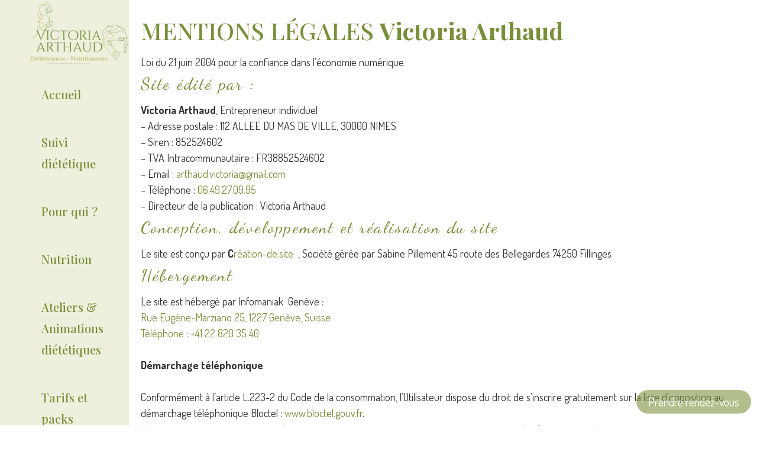

--- FILE ---
content_type: text/html; charset=UTF-8
request_url: https://graindediet.com/mentions-legales/
body_size: 17040
content:
<!doctype html>
<html lang="fr-FR">
<head>
	<meta charset="UTF-8">
	<meta name="viewport" content="width=device-width, initial-scale=1">
	<link rel="profile" href="https://gmpg.org/xfn/11">
	<meta name='robots' content='index, follow, max-image-preview:large, max-snippet:-1, max-video-preview:-1' />
<script id="cookieyes" type="text/javascript" src="https://cdn-cookieyes.com/client_data/bdd2d5b4f6673bff3834d59bbb1a40cd/script.js"></script>
<!-- Google Tag Manager for WordPress by gtm4wp.com -->
<script data-cfasync="false" data-pagespeed-no-defer>
	var gtm4wp_datalayer_name = "dataLayer";
	var dataLayer = dataLayer || [];
</script>
<!-- End Google Tag Manager for WordPress by gtm4wp.com -->
	<!-- This site is optimized with the Yoast SEO plugin v26.8 - https://yoast.com/product/yoast-seo-wordpress/ -->
	<title>Mentions légales - Diététicienne nutritionniste Nîmes</title>
<link data-rocket-preload as="style" href="https://fonts.googleapis.com/css?family=Roboto%3A100%2C100italic%2C200%2C200italic%2C300%2C300italic%2C400%2C400italic%2C500%2C500italic%2C600%2C600italic%2C700%2C700italic%2C800%2C800italic%2C900%2C900italic%7CRoboto%20Slab%3A100%2C100italic%2C200%2C200italic%2C300%2C300italic%2C400%2C400italic%2C500%2C500italic%2C600%2C600italic%2C700%2C700italic%2C800%2C800italic%2C900%2C900italic%7CDosis%3A100%2C100italic%2C200%2C200italic%2C300%2C300italic%2C400%2C400italic%2C500%2C500italic%2C600%2C600italic%2C700%2C700italic%2C800%2C800italic%2C900%2C900italic%7CPlayfair%20Display%3A100%2C100italic%2C200%2C200italic%2C300%2C300italic%2C400%2C400italic%2C500%2C500italic%2C600%2C600italic%2C700%2C700italic%2C800%2C800italic%2C900%2C900italic%7CDancing%20Script%3A100%2C100italic%2C200%2C200italic%2C300%2C300italic%2C400%2C400italic%2C500%2C500italic%2C600%2C600italic%2C700%2C700italic%2C800%2C800italic%2C900%2C900italic&#038;display=swap" rel="preload">
<link href="https://fonts.googleapis.com/css?family=Roboto%3A100%2C100italic%2C200%2C200italic%2C300%2C300italic%2C400%2C400italic%2C500%2C500italic%2C600%2C600italic%2C700%2C700italic%2C800%2C800italic%2C900%2C900italic%7CRoboto%20Slab%3A100%2C100italic%2C200%2C200italic%2C300%2C300italic%2C400%2C400italic%2C500%2C500italic%2C600%2C600italic%2C700%2C700italic%2C800%2C800italic%2C900%2C900italic%7CDosis%3A100%2C100italic%2C200%2C200italic%2C300%2C300italic%2C400%2C400italic%2C500%2C500italic%2C600%2C600italic%2C700%2C700italic%2C800%2C800italic%2C900%2C900italic%7CPlayfair%20Display%3A100%2C100italic%2C200%2C200italic%2C300%2C300italic%2C400%2C400italic%2C500%2C500italic%2C600%2C600italic%2C700%2C700italic%2C800%2C800italic%2C900%2C900italic%7CDancing%20Script%3A100%2C100italic%2C200%2C200italic%2C300%2C300italic%2C400%2C400italic%2C500%2C500italic%2C600%2C600italic%2C700%2C700italic%2C800%2C800italic%2C900%2C900italic&#038;display=swap" media="print" onload="this.media=&#039;all&#039;" rel="stylesheet">
<noscript data-wpr-hosted-gf-parameters=""><link rel="stylesheet" href="https://fonts.googleapis.com/css?family=Roboto%3A100%2C100italic%2C200%2C200italic%2C300%2C300italic%2C400%2C400italic%2C500%2C500italic%2C600%2C600italic%2C700%2C700italic%2C800%2C800italic%2C900%2C900italic%7CRoboto%20Slab%3A100%2C100italic%2C200%2C200italic%2C300%2C300italic%2C400%2C400italic%2C500%2C500italic%2C600%2C600italic%2C700%2C700italic%2C800%2C800italic%2C900%2C900italic%7CDosis%3A100%2C100italic%2C200%2C200italic%2C300%2C300italic%2C400%2C400italic%2C500%2C500italic%2C600%2C600italic%2C700%2C700italic%2C800%2C800italic%2C900%2C900italic%7CPlayfair%20Display%3A100%2C100italic%2C200%2C200italic%2C300%2C300italic%2C400%2C400italic%2C500%2C500italic%2C600%2C600italic%2C700%2C700italic%2C800%2C800italic%2C900%2C900italic%7CDancing%20Script%3A100%2C100italic%2C200%2C200italic%2C300%2C300italic%2C400%2C400italic%2C500%2C500italic%2C600%2C600italic%2C700%2C700italic%2C800%2C800italic%2C900%2C900italic&#038;display=swap"></noscript>
	<link rel="canonical" href="https://graindediet.com/mentions-legales/" />
	<meta property="og:locale" content="fr_FR" />
	<meta property="og:type" content="article" />
	<meta property="og:title" content="Mentions légales - Diététicienne nutritionniste Nîmes" />
	<meta property="og:description" content="MENTIONS LÉGALES Victoria Arthaud Loi du 21 juin 2004 pour la confiance dans l&rsquo;économie numérique Site édité par : Victoria Arthaud, Entrepreneur individuel- Adresse postale : 112 ALLEE DU MAS DE VILLE, 30000 NIMES- Siren : 852524602- TVA Intracommunautaire : FR38852524602- Email : arthaud.victoria@gmail.com&#8211; Téléphone : 06.49.27.09.95&#8211; Directeur de la publication : Victoria Arthaud Conception, développement et réalisation du site Le site [&hellip;]" />
	<meta property="og:url" content="https://graindediet.com/mentions-legales/" />
	<meta property="og:site_name" content="Diététicienne nutritionniste Nîmes" />
	<meta property="article:publisher" content="https://www.facebook.com/graindediet/" />
	<meta property="article:modified_time" content="2026-01-15T15:53:17+00:00" />
	<meta property="og:image" content="https://graindediet.com/wp-content/uploads/2026/01/dieteticienne-nimes.webp" />
	<meta property="og:image:width" content="1024" />
	<meta property="og:image:height" content="1536" />
	<meta property="og:image:type" content="image/webp" />
	<meta name="twitter:card" content="summary_large_image" />
	<meta name="twitter:label1" content="Durée de lecture estimée" />
	<meta name="twitter:data1" content="5 minutes" />
	<script type="application/ld+json" class="yoast-schema-graph">{"@context":"https://schema.org","@graph":[{"@type":"WebPage","@id":"https://graindediet.com/mentions-legales/","url":"https://graindediet.com/mentions-legales/","name":"Mentions légales - Diététicienne nutritionniste Nîmes","isPartOf":{"@id":"https://dev.graindediet.com/#website"},"datePublished":"2026-01-15T15:41:13+00:00","dateModified":"2026-01-15T15:53:17+00:00","breadcrumb":{"@id":"https://graindediet.com/mentions-legales/#breadcrumb"},"inLanguage":"fr-FR","potentialAction":[{"@type":"ReadAction","target":["https://graindediet.com/mentions-legales/"]}]},{"@type":"BreadcrumbList","@id":"https://graindediet.com/mentions-legales/#breadcrumb","itemListElement":[{"@type":"ListItem","position":1,"name":"Accueil","item":"https://graindediet.com/"},{"@type":"ListItem","position":2,"name":"Mentions légales"}]},{"@type":"WebSite","@id":"https://dev.graindediet.com/#website","url":"https://dev.graindediet.com/","name":"Diététicienne nutritionniste Nîmes","description":"","publisher":{"@id":"https://dev.graindediet.com/#organization"},"potentialAction":[{"@type":"SearchAction","target":{"@type":"EntryPoint","urlTemplate":"https://dev.graindediet.com/?s={search_term_string}"},"query-input":{"@type":"PropertyValueSpecification","valueRequired":true,"valueName":"search_term_string"}}],"inLanguage":"fr-FR"},{"@type":"Organization","@id":"https://dev.graindediet.com/#organization","name":"Diététicienne Nîmes","alternateName":"Victoria Arthaud","url":"https://dev.graindediet.com/","logo":{"@type":"ImageObject","inLanguage":"fr-FR","@id":"https://dev.graindediet.com/#/schema/logo/image/","url":"https://graindediet.com/wp-content/uploads/2020/08/logo3x.webp","contentUrl":"https://graindediet.com/wp-content/uploads/2020/08/logo3x.webp","width":788,"height":513,"caption":"Diététicienne Nîmes"},"image":{"@id":"https://dev.graindediet.com/#/schema/logo/image/"},"sameAs":["https://www.facebook.com/graindediet/"]}]}</script>
	<!-- / Yoast SEO plugin. -->


<link href='https://fonts.gstatic.com' crossorigin rel='preconnect' />
<link rel="alternate" type="application/rss+xml" title="Diététicienne nutritionniste Nîmes &raquo; Flux" href="https://graindediet.com/feed/" />
<link rel="alternate" type="application/rss+xml" title="Diététicienne nutritionniste Nîmes &raquo; Flux des commentaires" href="https://graindediet.com/comments/feed/" />
<link rel="alternate" title="oEmbed (JSON)" type="application/json+oembed" href="https://graindediet.com/wp-json/oembed/1.0/embed?url=https%3A%2F%2Fgraindediet.com%2Fmentions-legales%2F" />
<link rel="alternate" title="oEmbed (XML)" type="text/xml+oembed" href="https://graindediet.com/wp-json/oembed/1.0/embed?url=https%3A%2F%2Fgraindediet.com%2Fmentions-legales%2F&#038;format=xml" />
<style id='wp-img-auto-sizes-contain-inline-css'>
img:is([sizes=auto i],[sizes^="auto," i]){contain-intrinsic-size:3000px 1500px}
/*# sourceURL=wp-img-auto-sizes-contain-inline-css */
</style>
<style id='wp-emoji-styles-inline-css'>

	img.wp-smiley, img.emoji {
		display: inline !important;
		border: none !important;
		box-shadow: none !important;
		height: 1em !important;
		width: 1em !important;
		margin: 0 0.07em !important;
		vertical-align: -0.1em !important;
		background: none !important;
		padding: 0 !important;
	}
/*# sourceURL=wp-emoji-styles-inline-css */
</style>
<style id='global-styles-inline-css'>
:root{--wp--preset--aspect-ratio--square: 1;--wp--preset--aspect-ratio--4-3: 4/3;--wp--preset--aspect-ratio--3-4: 3/4;--wp--preset--aspect-ratio--3-2: 3/2;--wp--preset--aspect-ratio--2-3: 2/3;--wp--preset--aspect-ratio--16-9: 16/9;--wp--preset--aspect-ratio--9-16: 9/16;--wp--preset--color--black: #000000;--wp--preset--color--cyan-bluish-gray: #abb8c3;--wp--preset--color--white: #ffffff;--wp--preset--color--pale-pink: #f78da7;--wp--preset--color--vivid-red: #cf2e2e;--wp--preset--color--luminous-vivid-orange: #ff6900;--wp--preset--color--luminous-vivid-amber: #fcb900;--wp--preset--color--light-green-cyan: #7bdcb5;--wp--preset--color--vivid-green-cyan: #00d084;--wp--preset--color--pale-cyan-blue: #8ed1fc;--wp--preset--color--vivid-cyan-blue: #0693e3;--wp--preset--color--vivid-purple: #9b51e0;--wp--preset--gradient--vivid-cyan-blue-to-vivid-purple: linear-gradient(135deg,rgb(6,147,227) 0%,rgb(155,81,224) 100%);--wp--preset--gradient--light-green-cyan-to-vivid-green-cyan: linear-gradient(135deg,rgb(122,220,180) 0%,rgb(0,208,130) 100%);--wp--preset--gradient--luminous-vivid-amber-to-luminous-vivid-orange: linear-gradient(135deg,rgb(252,185,0) 0%,rgb(255,105,0) 100%);--wp--preset--gradient--luminous-vivid-orange-to-vivid-red: linear-gradient(135deg,rgb(255,105,0) 0%,rgb(207,46,46) 100%);--wp--preset--gradient--very-light-gray-to-cyan-bluish-gray: linear-gradient(135deg,rgb(238,238,238) 0%,rgb(169,184,195) 100%);--wp--preset--gradient--cool-to-warm-spectrum: linear-gradient(135deg,rgb(74,234,220) 0%,rgb(151,120,209) 20%,rgb(207,42,186) 40%,rgb(238,44,130) 60%,rgb(251,105,98) 80%,rgb(254,248,76) 100%);--wp--preset--gradient--blush-light-purple: linear-gradient(135deg,rgb(255,206,236) 0%,rgb(152,150,240) 100%);--wp--preset--gradient--blush-bordeaux: linear-gradient(135deg,rgb(254,205,165) 0%,rgb(254,45,45) 50%,rgb(107,0,62) 100%);--wp--preset--gradient--luminous-dusk: linear-gradient(135deg,rgb(255,203,112) 0%,rgb(199,81,192) 50%,rgb(65,88,208) 100%);--wp--preset--gradient--pale-ocean: linear-gradient(135deg,rgb(255,245,203) 0%,rgb(182,227,212) 50%,rgb(51,167,181) 100%);--wp--preset--gradient--electric-grass: linear-gradient(135deg,rgb(202,248,128) 0%,rgb(113,206,126) 100%);--wp--preset--gradient--midnight: linear-gradient(135deg,rgb(2,3,129) 0%,rgb(40,116,252) 100%);--wp--preset--font-size--small: 13px;--wp--preset--font-size--medium: 20px;--wp--preset--font-size--large: 36px;--wp--preset--font-size--x-large: 42px;--wp--preset--spacing--20: 0.44rem;--wp--preset--spacing--30: 0.67rem;--wp--preset--spacing--40: 1rem;--wp--preset--spacing--50: 1.5rem;--wp--preset--spacing--60: 2.25rem;--wp--preset--spacing--70: 3.38rem;--wp--preset--spacing--80: 5.06rem;--wp--preset--shadow--natural: 6px 6px 9px rgba(0, 0, 0, 0.2);--wp--preset--shadow--deep: 12px 12px 50px rgba(0, 0, 0, 0.4);--wp--preset--shadow--sharp: 6px 6px 0px rgba(0, 0, 0, 0.2);--wp--preset--shadow--outlined: 6px 6px 0px -3px rgb(255, 255, 255), 6px 6px rgb(0, 0, 0);--wp--preset--shadow--crisp: 6px 6px 0px rgb(0, 0, 0);}:root { --wp--style--global--content-size: 800px;--wp--style--global--wide-size: 1200px; }:where(body) { margin: 0; }.wp-site-blocks > .alignleft { float: left; margin-right: 2em; }.wp-site-blocks > .alignright { float: right; margin-left: 2em; }.wp-site-blocks > .aligncenter { justify-content: center; margin-left: auto; margin-right: auto; }:where(.wp-site-blocks) > * { margin-block-start: 24px; margin-block-end: 0; }:where(.wp-site-blocks) > :first-child { margin-block-start: 0; }:where(.wp-site-blocks) > :last-child { margin-block-end: 0; }:root { --wp--style--block-gap: 24px; }:root :where(.is-layout-flow) > :first-child{margin-block-start: 0;}:root :where(.is-layout-flow) > :last-child{margin-block-end: 0;}:root :where(.is-layout-flow) > *{margin-block-start: 24px;margin-block-end: 0;}:root :where(.is-layout-constrained) > :first-child{margin-block-start: 0;}:root :where(.is-layout-constrained) > :last-child{margin-block-end: 0;}:root :where(.is-layout-constrained) > *{margin-block-start: 24px;margin-block-end: 0;}:root :where(.is-layout-flex){gap: 24px;}:root :where(.is-layout-grid){gap: 24px;}.is-layout-flow > .alignleft{float: left;margin-inline-start: 0;margin-inline-end: 2em;}.is-layout-flow > .alignright{float: right;margin-inline-start: 2em;margin-inline-end: 0;}.is-layout-flow > .aligncenter{margin-left: auto !important;margin-right: auto !important;}.is-layout-constrained > .alignleft{float: left;margin-inline-start: 0;margin-inline-end: 2em;}.is-layout-constrained > .alignright{float: right;margin-inline-start: 2em;margin-inline-end: 0;}.is-layout-constrained > .aligncenter{margin-left: auto !important;margin-right: auto !important;}.is-layout-constrained > :where(:not(.alignleft):not(.alignright):not(.alignfull)){max-width: var(--wp--style--global--content-size);margin-left: auto !important;margin-right: auto !important;}.is-layout-constrained > .alignwide{max-width: var(--wp--style--global--wide-size);}body .is-layout-flex{display: flex;}.is-layout-flex{flex-wrap: wrap;align-items: center;}.is-layout-flex > :is(*, div){margin: 0;}body .is-layout-grid{display: grid;}.is-layout-grid > :is(*, div){margin: 0;}body{padding-top: 0px;padding-right: 0px;padding-bottom: 0px;padding-left: 0px;}a:where(:not(.wp-element-button)){text-decoration: underline;}:root :where(.wp-element-button, .wp-block-button__link){background-color: #32373c;border-width: 0;color: #fff;font-family: inherit;font-size: inherit;font-style: inherit;font-weight: inherit;letter-spacing: inherit;line-height: inherit;padding-top: calc(0.667em + 2px);padding-right: calc(1.333em + 2px);padding-bottom: calc(0.667em + 2px);padding-left: calc(1.333em + 2px);text-decoration: none;text-transform: inherit;}.has-black-color{color: var(--wp--preset--color--black) !important;}.has-cyan-bluish-gray-color{color: var(--wp--preset--color--cyan-bluish-gray) !important;}.has-white-color{color: var(--wp--preset--color--white) !important;}.has-pale-pink-color{color: var(--wp--preset--color--pale-pink) !important;}.has-vivid-red-color{color: var(--wp--preset--color--vivid-red) !important;}.has-luminous-vivid-orange-color{color: var(--wp--preset--color--luminous-vivid-orange) !important;}.has-luminous-vivid-amber-color{color: var(--wp--preset--color--luminous-vivid-amber) !important;}.has-light-green-cyan-color{color: var(--wp--preset--color--light-green-cyan) !important;}.has-vivid-green-cyan-color{color: var(--wp--preset--color--vivid-green-cyan) !important;}.has-pale-cyan-blue-color{color: var(--wp--preset--color--pale-cyan-blue) !important;}.has-vivid-cyan-blue-color{color: var(--wp--preset--color--vivid-cyan-blue) !important;}.has-vivid-purple-color{color: var(--wp--preset--color--vivid-purple) !important;}.has-black-background-color{background-color: var(--wp--preset--color--black) !important;}.has-cyan-bluish-gray-background-color{background-color: var(--wp--preset--color--cyan-bluish-gray) !important;}.has-white-background-color{background-color: var(--wp--preset--color--white) !important;}.has-pale-pink-background-color{background-color: var(--wp--preset--color--pale-pink) !important;}.has-vivid-red-background-color{background-color: var(--wp--preset--color--vivid-red) !important;}.has-luminous-vivid-orange-background-color{background-color: var(--wp--preset--color--luminous-vivid-orange) !important;}.has-luminous-vivid-amber-background-color{background-color: var(--wp--preset--color--luminous-vivid-amber) !important;}.has-light-green-cyan-background-color{background-color: var(--wp--preset--color--light-green-cyan) !important;}.has-vivid-green-cyan-background-color{background-color: var(--wp--preset--color--vivid-green-cyan) !important;}.has-pale-cyan-blue-background-color{background-color: var(--wp--preset--color--pale-cyan-blue) !important;}.has-vivid-cyan-blue-background-color{background-color: var(--wp--preset--color--vivid-cyan-blue) !important;}.has-vivid-purple-background-color{background-color: var(--wp--preset--color--vivid-purple) !important;}.has-black-border-color{border-color: var(--wp--preset--color--black) !important;}.has-cyan-bluish-gray-border-color{border-color: var(--wp--preset--color--cyan-bluish-gray) !important;}.has-white-border-color{border-color: var(--wp--preset--color--white) !important;}.has-pale-pink-border-color{border-color: var(--wp--preset--color--pale-pink) !important;}.has-vivid-red-border-color{border-color: var(--wp--preset--color--vivid-red) !important;}.has-luminous-vivid-orange-border-color{border-color: var(--wp--preset--color--luminous-vivid-orange) !important;}.has-luminous-vivid-amber-border-color{border-color: var(--wp--preset--color--luminous-vivid-amber) !important;}.has-light-green-cyan-border-color{border-color: var(--wp--preset--color--light-green-cyan) !important;}.has-vivid-green-cyan-border-color{border-color: var(--wp--preset--color--vivid-green-cyan) !important;}.has-pale-cyan-blue-border-color{border-color: var(--wp--preset--color--pale-cyan-blue) !important;}.has-vivid-cyan-blue-border-color{border-color: var(--wp--preset--color--vivid-cyan-blue) !important;}.has-vivid-purple-border-color{border-color: var(--wp--preset--color--vivid-purple) !important;}.has-vivid-cyan-blue-to-vivid-purple-gradient-background{background: var(--wp--preset--gradient--vivid-cyan-blue-to-vivid-purple) !important;}.has-light-green-cyan-to-vivid-green-cyan-gradient-background{background: var(--wp--preset--gradient--light-green-cyan-to-vivid-green-cyan) !important;}.has-luminous-vivid-amber-to-luminous-vivid-orange-gradient-background{background: var(--wp--preset--gradient--luminous-vivid-amber-to-luminous-vivid-orange) !important;}.has-luminous-vivid-orange-to-vivid-red-gradient-background{background: var(--wp--preset--gradient--luminous-vivid-orange-to-vivid-red) !important;}.has-very-light-gray-to-cyan-bluish-gray-gradient-background{background: var(--wp--preset--gradient--very-light-gray-to-cyan-bluish-gray) !important;}.has-cool-to-warm-spectrum-gradient-background{background: var(--wp--preset--gradient--cool-to-warm-spectrum) !important;}.has-blush-light-purple-gradient-background{background: var(--wp--preset--gradient--blush-light-purple) !important;}.has-blush-bordeaux-gradient-background{background: var(--wp--preset--gradient--blush-bordeaux) !important;}.has-luminous-dusk-gradient-background{background: var(--wp--preset--gradient--luminous-dusk) !important;}.has-pale-ocean-gradient-background{background: var(--wp--preset--gradient--pale-ocean) !important;}.has-electric-grass-gradient-background{background: var(--wp--preset--gradient--electric-grass) !important;}.has-midnight-gradient-background{background: var(--wp--preset--gradient--midnight) !important;}.has-small-font-size{font-size: var(--wp--preset--font-size--small) !important;}.has-medium-font-size{font-size: var(--wp--preset--font-size--medium) !important;}.has-large-font-size{font-size: var(--wp--preset--font-size--large) !important;}.has-x-large-font-size{font-size: var(--wp--preset--font-size--x-large) !important;}
:root :where(.wp-block-pullquote){font-size: 1.5em;line-height: 1.6;}
/*# sourceURL=global-styles-inline-css */
</style>
<link rel='stylesheet' id='hello-elementor-css' href='https://graindediet.com/wp-content/themes/hello-elementor/assets/css/reset.css?ver=3.4.6' media='all' />
<link rel='stylesheet' id='hello-elementor-child-css' href='https://graindediet.com/wp-content/themes/hello-theme-child-master/style.css?ver=1.0.0' media='all' />
<link rel='stylesheet' id='hello-elementor-theme-style-css' href='https://graindediet.com/wp-content/themes/hello-elementor/assets/css/theme.css?ver=3.4.6' media='all' />
<link rel='stylesheet' id='hello-elementor-header-footer-css' href='https://graindediet.com/wp-content/themes/hello-elementor/assets/css/header-footer.css?ver=3.4.6' media='all' />
<link rel='stylesheet' id='elementor-frontend-css' href='https://graindediet.com/wp-content/plugins/elementor/assets/css/frontend.min.css?ver=3.34.4' media='all' />
<link rel='stylesheet' id='widget-image-css' href='https://graindediet.com/wp-content/plugins/elementor/assets/css/widget-image.min.css?ver=3.34.4' media='all' />
<link rel='stylesheet' id='e-sticky-css' href='https://graindediet.com/wp-content/plugins/elementor-pro/assets/css/modules/sticky.min.css?ver=3.34.4' media='all' />
<link rel='stylesheet' id='widget-nav-menu-css' href='https://graindediet.com/wp-content/plugins/elementor-pro/assets/css/widget-nav-menu.min.css?ver=3.34.4' media='all' />
<link rel='stylesheet' id='widget-divider-css' href='https://graindediet.com/wp-content/plugins/elementor/assets/css/widget-divider.min.css?ver=3.34.4' media='all' />
<link rel='stylesheet' id='widget-icon-list-css' href='https://graindediet.com/wp-content/plugins/elementor/assets/css/widget-icon-list.min.css?ver=3.34.4' media='all' />
<link rel='stylesheet' id='widget-pp-advanced-menu-css' href='https://graindediet.com/wp-content/plugins/powerpack-elements/assets/css/min/widget-advanced-menu.min.css?ver=2.12.15' media='all' />
<link rel='stylesheet' id='elementor-icons-css' href='https://graindediet.com/wp-content/plugins/elementor/assets/lib/eicons/css/elementor-icons.min.css?ver=5.46.0' media='all' />
<link rel='stylesheet' id='elementor-post-55-css' href='https://graindediet.com/wp-content/uploads/elementor/css/post-55.css?ver=1769814706' media='all' />
<link rel='stylesheet' id='font-awesome-5-all-css' href='https://graindediet.com/wp-content/plugins/elementor/assets/lib/font-awesome/css/all.min.css?ver=3.34.4' media='all' />
<link rel='stylesheet' id='font-awesome-4-shim-css' href='https://graindediet.com/wp-content/plugins/elementor/assets/lib/font-awesome/css/v4-shims.min.css?ver=3.34.4' media='all' />
<link rel='stylesheet' id='pp-extensions-css' href='https://graindediet.com/wp-content/plugins/powerpack-elements/assets/css/min/extensions.min.css?ver=2.12.15' media='all' />
<link rel='stylesheet' id='widget-text-editor-css' href='https://graindediet.com/wp-content/plugins/elementor/assets/css/widget-text-editor.min.css?ver=3.34.4' media='all' />
<link rel='stylesheet' id='elementor-post-346-css' href='https://graindediet.com/wp-content/uploads/elementor/css/post-346.css?ver=1769817892' media='all' />
<link rel='stylesheet' id='elementor-post-64-css' href='https://graindediet.com/wp-content/uploads/elementor/css/post-64.css?ver=1769814706' media='all' />
<link rel='stylesheet' id='elementor-post-66-css' href='https://graindediet.com/wp-content/uploads/elementor/css/post-66.css?ver=1769814706' media='all' />
<link rel='stylesheet' id='elementor-post-150-css' href='https://graindediet.com/wp-content/uploads/elementor/css/post-150.css?ver=1769814706' media='all' />





<link rel='stylesheet' id='elementor-icons-shared-0-css' href='https://graindediet.com/wp-content/plugins/elementor/assets/lib/font-awesome/css/fontawesome.min.css?ver=5.15.3' media='all' />
<link rel='stylesheet' id='elementor-icons-fa-solid-css' href='https://graindediet.com/wp-content/plugins/elementor/assets/lib/font-awesome/css/solid.min.css?ver=5.15.3' media='all' />
<link rel='stylesheet' id='elementor-icons-fa-brands-css' href='https://graindediet.com/wp-content/plugins/elementor/assets/lib/font-awesome/css/brands.min.css?ver=5.15.3' media='all' />
<script id="jquery-core-js-extra">
var pp = {"ajax_url":"https://graindediet.com/wp-admin/admin-ajax.php"};
//# sourceURL=jquery-core-js-extra
</script>
<script src="https://graindediet.com/wp-includes/js/jquery/jquery.min.js?ver=3.7.1" id="jquery-core-js"></script>
<script src="https://graindediet.com/wp-includes/js/jquery/jquery-migrate.min.js?ver=3.4.1" id="jquery-migrate-js"></script>
<script src="https://graindediet.com/wp-content/plugins/elementor/assets/lib/font-awesome/js/v4-shims.min.js?ver=3.34.4" id="font-awesome-4-shim-js"></script>
<link rel="https://api.w.org/" href="https://graindediet.com/wp-json/" /><link rel="alternate" title="JSON" type="application/json" href="https://graindediet.com/wp-json/wp/v2/pages/346" /><link rel="EditURI" type="application/rsd+xml" title="RSD" href="https://graindediet.com/xmlrpc.php?rsd" />
<meta name="generator" content="WordPress 6.9" />
<link rel='shortlink' href='https://graindediet.com/?p=346' />

<!-- Google Tag Manager for WordPress by gtm4wp.com -->
<!-- GTM Container placement set to automatic -->
<script data-cfasync="false" data-pagespeed-no-defer>
	var dataLayer_content = {"pagePostType":"page","pagePostType2":"single-page","pagePostAuthor":"Sabine Pillement"};
	dataLayer.push( dataLayer_content );
</script>
<script data-cfasync="false" data-pagespeed-no-defer>
(function(w,d,s,l,i){w[l]=w[l]||[];w[l].push({'gtm.start':
new Date().getTime(),event:'gtm.js'});var f=d.getElementsByTagName(s)[0],
j=d.createElement(s),dl=l!='dataLayer'?'&l='+l:'';j.async=true;j.src=
'//www.googletagmanager.com/gtm.js?id='+i+dl;f.parentNode.insertBefore(j,f);
})(window,document,'script','dataLayer','GTM-T39SPNT');
</script>
<!-- End Google Tag Manager for WordPress by gtm4wp.com --><meta name="generator" content="Elementor 3.34.4; features: additional_custom_breakpoints; settings: css_print_method-external, google_font-enabled, font_display-auto">
			<style>
				.e-con.e-parent:nth-of-type(n+4):not(.e-lazyloaded):not(.e-no-lazyload),
				.e-con.e-parent:nth-of-type(n+4):not(.e-lazyloaded):not(.e-no-lazyload) * {
					background-image: none !important;
				}
				@media screen and (max-height: 1024px) {
					.e-con.e-parent:nth-of-type(n+3):not(.e-lazyloaded):not(.e-no-lazyload),
					.e-con.e-parent:nth-of-type(n+3):not(.e-lazyloaded):not(.e-no-lazyload) * {
						background-image: none !important;
					}
				}
				@media screen and (max-height: 640px) {
					.e-con.e-parent:nth-of-type(n+2):not(.e-lazyloaded):not(.e-no-lazyload),
					.e-con.e-parent:nth-of-type(n+2):not(.e-lazyloaded):not(.e-no-lazyload) * {
						background-image: none !important;
					}
				}
			</style>
			<link rel="icon" href="https://graindediet.com/wp-content/uploads/2020/08/victoria-diet-150x150.png" sizes="32x32" />
<link rel="icon" href="https://graindediet.com/wp-content/uploads/2020/08/victoria-diet.png" sizes="192x192" />
<link rel="apple-touch-icon" href="https://graindediet.com/wp-content/uploads/2020/08/victoria-diet.png" />
<meta name="msapplication-TileImage" content="https://graindediet.com/wp-content/uploads/2020/08/victoria-diet.png" />
<meta name="generator" content="WP Rocket 3.20.3" data-wpr-features="wpr_desktop" /></head>
<body class="wp-singular page-template-default page page-id-346 wp-custom-logo wp-embed-responsive wp-theme-hello-elementor wp-child-theme-hello-theme-child-master hello-elementor-default elementor-default elementor-kit-55 elementor-page elementor-page-346 elementor-page-150">


<!-- GTM Container placement set to automatic -->
<!-- Google Tag Manager (noscript) -->
				<noscript><iframe src="https://www.googletagmanager.com/ns.html?id=GTM-T39SPNT" height="0" width="0" style="display:none;visibility:hidden" aria-hidden="true"></iframe></noscript>
<!-- End Google Tag Manager (noscript) -->
<a class="skip-link screen-reader-text" href="#content">Aller au contenu</a>

		<header data-rocket-location-hash="70b14860f57141266b6df7998fbc4702" data-elementor-type="header" data-elementor-id="64" class="elementor elementor-64 elementor-location-header" data-elementor-post-type="elementor_library">
					<section data-rocket-location-hash="4f87ac8daf7950a15d172642a78e65de" class="elementor-section elementor-top-section elementor-element elementor-element-53fdcb0 elementor-hidden-desktop elementor-section-boxed elementor-section-height-default elementor-section-height-default" data-id="53fdcb0" data-element_type="section">
						<div data-rocket-location-hash="82f6c6a00e9a86a2eaa3cc6e8d136714" class="elementor-container elementor-column-gap-default">
					<div class="elementor-column elementor-col-50 elementor-top-column elementor-element elementor-element-0201b69" data-id="0201b69" data-element_type="column">
			<div class="elementor-widget-wrap elementor-element-populated">
						<div class="elementor-element elementor-element-3a24ccd elementor-widget elementor-widget-theme-site-logo elementor-widget-image" data-id="3a24ccd" data-element_type="widget" data-widget_type="theme-site-logo.default">
				<div class="elementor-widget-container">
											<a href="https://graindediet.com">
			<img width="788" height="513" src="https://graindediet.com/wp-content/uploads/2020/08/logo3x.webp" class="attachment-full size-full wp-image-176" alt="nutritionniste nîmes" srcset="https://graindediet.com/wp-content/uploads/2020/08/logo3x.webp 788w, https://graindediet.com/wp-content/uploads/2020/08/logo3x-300x195.webp 300w, https://graindediet.com/wp-content/uploads/2020/08/logo3x-768x500.webp 768w" sizes="(max-width: 788px) 100vw, 788px" />				</a>
											</div>
				</div>
					</div>
		</div>
				<div class="elementor-column elementor-col-50 elementor-top-column elementor-element elementor-element-0e76660" data-id="0e76660" data-element_type="column">
			<div class="elementor-widget-wrap elementor-element-populated">
						<div class="elementor-element elementor-element-97df85c elementor-widget__width-initial elementor-nav-menu__align-end elementor-widget-mobile__width-initial elementor-nav-menu--dropdown-tablet elementor-nav-menu__text-align-aside elementor-nav-menu--toggle elementor-nav-menu--burger elementor-widget elementor-widget-nav-menu" data-id="97df85c" data-element_type="widget" data-settings="{&quot;sticky&quot;:&quot;top&quot;,&quot;layout&quot;:&quot;horizontal&quot;,&quot;submenu_icon&quot;:{&quot;value&quot;:&quot;&lt;i class=\&quot;fas fa-caret-down\&quot; aria-hidden=\&quot;true\&quot;&gt;&lt;\/i&gt;&quot;,&quot;library&quot;:&quot;fa-solid&quot;},&quot;toggle&quot;:&quot;burger&quot;,&quot;sticky_on&quot;:[&quot;desktop&quot;,&quot;tablet&quot;,&quot;mobile&quot;],&quot;sticky_offset&quot;:0,&quot;sticky_effects_offset&quot;:0,&quot;sticky_anchor_link_offset&quot;:0}" data-widget_type="nav-menu.default">
				<div class="elementor-widget-container">
								<nav aria-label="Menu" class="elementor-nav-menu--main elementor-nav-menu__container elementor-nav-menu--layout-horizontal e--pointer-underline e--animation-fade">
				<ul id="menu-1-97df85c" class="elementor-nav-menu"><li class="menu-item menu-item-type-post_type menu-item-object-page menu-item-home menu-item-73"><a href="https://graindediet.com/" class="elementor-item">Accueil</a></li>
<li class="menu-item menu-item-type-post_type menu-item-object-page menu-item-165"><a href="https://graindediet.com/suivi-dietetique/" class="elementor-item">Suivi diététique</a></li>
<li class="menu-item menu-item-type-post_type menu-item-object-page menu-item-649"><a href="https://graindediet.com/pour-qui/" class="elementor-item">Pour qui ?</a></li>
<li class="menu-item menu-item-type-custom menu-item-object-custom menu-item-has-children menu-item-201"><a href="#" class="elementor-item elementor-item-anchor">Nutrition</a>
<ul class="sub-menu elementor-nav-menu--dropdown">
	<li class="menu-item menu-item-type-post_type menu-item-object-page menu-item-167"><a href="https://graindediet.com/alimentation-intuitive/" class="elementor-sub-item">Alimentation intuitive</a></li>
	<li class="menu-item menu-item-type-post_type menu-item-object-page menu-item-170"><a href="https://graindediet.com/nutrition-sante/" class="elementor-sub-item">Nutrition santé</a></li>
	<li class="menu-item menu-item-type-post_type menu-item-object-page menu-item-173"><a href="https://graindediet.com/sport-et-nutrition/" class="elementor-sub-item">Sport et nutrition</a></li>
</ul>
</li>
<li class="menu-item menu-item-type-post_type menu-item-object-page menu-item-196"><a href="https://graindediet.com/ateliers-animations-dietetiques/" class="elementor-item">Ateliers &amp; Animations diététiques</a></li>
<li class="menu-item menu-item-type-post_type menu-item-object-page menu-item-181"><a href="https://graindediet.com/tarifs-et-packs/" class="elementor-item">Tarifs et packs</a></li>
<li class="menu-item menu-item-type-post_type menu-item-object-page menu-item-72"><a href="https://graindediet.com/actualite/" class="elementor-item">Actualité</a></li>
<li class="menu-item menu-item-type-post_type menu-item-object-page menu-item-132"><a href="https://graindediet.com/contact/" class="elementor-item">Contact</a></li>
</ul>			</nav>
					<div class="elementor-menu-toggle" role="button" tabindex="0" aria-label="Permuter le menu" aria-expanded="false">
			<i aria-hidden="true" role="presentation" class="elementor-menu-toggle__icon--open eicon-menu-bar"></i><i aria-hidden="true" role="presentation" class="elementor-menu-toggle__icon--close eicon-close"></i>		</div>
					<nav class="elementor-nav-menu--dropdown elementor-nav-menu__container" aria-hidden="true">
				<ul id="menu-2-97df85c" class="elementor-nav-menu"><li class="menu-item menu-item-type-post_type menu-item-object-page menu-item-home menu-item-73"><a href="https://graindediet.com/" class="elementor-item" tabindex="-1">Accueil</a></li>
<li class="menu-item menu-item-type-post_type menu-item-object-page menu-item-165"><a href="https://graindediet.com/suivi-dietetique/" class="elementor-item" tabindex="-1">Suivi diététique</a></li>
<li class="menu-item menu-item-type-post_type menu-item-object-page menu-item-649"><a href="https://graindediet.com/pour-qui/" class="elementor-item" tabindex="-1">Pour qui ?</a></li>
<li class="menu-item menu-item-type-custom menu-item-object-custom menu-item-has-children menu-item-201"><a href="#" class="elementor-item elementor-item-anchor" tabindex="-1">Nutrition</a>
<ul class="sub-menu elementor-nav-menu--dropdown">
	<li class="menu-item menu-item-type-post_type menu-item-object-page menu-item-167"><a href="https://graindediet.com/alimentation-intuitive/" class="elementor-sub-item" tabindex="-1">Alimentation intuitive</a></li>
	<li class="menu-item menu-item-type-post_type menu-item-object-page menu-item-170"><a href="https://graindediet.com/nutrition-sante/" class="elementor-sub-item" tabindex="-1">Nutrition santé</a></li>
	<li class="menu-item menu-item-type-post_type menu-item-object-page menu-item-173"><a href="https://graindediet.com/sport-et-nutrition/" class="elementor-sub-item" tabindex="-1">Sport et nutrition</a></li>
</ul>
</li>
<li class="menu-item menu-item-type-post_type menu-item-object-page menu-item-196"><a href="https://graindediet.com/ateliers-animations-dietetiques/" class="elementor-item" tabindex="-1">Ateliers &amp; Animations diététiques</a></li>
<li class="menu-item menu-item-type-post_type menu-item-object-page menu-item-181"><a href="https://graindediet.com/tarifs-et-packs/" class="elementor-item" tabindex="-1">Tarifs et packs</a></li>
<li class="menu-item menu-item-type-post_type menu-item-object-page menu-item-72"><a href="https://graindediet.com/actualite/" class="elementor-item" tabindex="-1">Actualité</a></li>
<li class="menu-item menu-item-type-post_type menu-item-object-page menu-item-132"><a href="https://graindediet.com/contact/" class="elementor-item" tabindex="-1">Contact</a></li>
</ul>			</nav>
						</div>
				</div>
					</div>
		</div>
					</div>
		</section>
				</header>
				<div data-rocket-location-hash="c979ff322059e62f47e7e741117bf6de" data-elementor-type="single-page" data-elementor-id="150" class="elementor elementor-150 elementor-location-single post-346 page type-page status-publish hentry" data-elementor-post-type="elementor_library">
					<section data-rocket-location-hash="8fbec06d2d7514ec9d6a1eb6c4817748" class="elementor-section elementor-top-section elementor-element elementor-element-5f856ea elementor-section-full_width elementor-section-height-default elementor-section-height-default" data-id="5f856ea" data-element_type="section">
						<div data-rocket-location-hash="eac155a3892479f449c75ed842fd7612" class="elementor-container elementor-column-gap-default">
					<div class="elementor-column elementor-col-33 elementor-top-column elementor-element elementor-element-ea730d7 elementor-hidden-tablet elementor-hidden-mobile" data-id="ea730d7" data-element_type="column" data-settings="{&quot;background_background&quot;:&quot;classic&quot;}">
			<div class="elementor-widget-wrap elementor-element-populated">
						<div class="elementor-element elementor-element-52da3e7 elementor-widget elementor-widget-theme-site-logo elementor-widget-image" data-id="52da3e7" data-element_type="widget" data-widget_type="theme-site-logo.default">
				<div class="elementor-widget-container">
											<a href="https://graindediet.com">
			<img width="788" height="513" src="https://graindediet.com/wp-content/uploads/2020/08/logo3x.webp" class="attachment-full size-full wp-image-176" alt="nutritionniste nîmes" srcset="https://graindediet.com/wp-content/uploads/2020/08/logo3x.webp 788w, https://graindediet.com/wp-content/uploads/2020/08/logo3x-300x195.webp 300w, https://graindediet.com/wp-content/uploads/2020/08/logo3x-768x500.webp 768w" sizes="(max-width: 788px) 100vw, 788px" />				</a>
											</div>
				</div>
				<div class="elementor-element elementor-element-f18ff3b elementor-widget__width-initial elementor-widget elementor-widget-pp-advanced-menu" data-id="f18ff3b" data-element_type="widget" data-settings="{&quot;layout&quot;:&quot;vertical&quot;,&quot;sticky&quot;:&quot;top&quot;,&quot;expanded_submenu&quot;:&quot;no&quot;,&quot;show_submenu_on&quot;:&quot;hover&quot;,&quot;submenu_icon&quot;:{&quot;value&quot;:&quot;&lt;i class=\&quot;fas fa-caret-down\&quot;&gt;&lt;\/i&gt;&quot;,&quot;library&quot;:&quot;fa-solid&quot;},&quot;menu_type&quot;:&quot;default&quot;,&quot;toggle&quot;:&quot;icon&quot;,&quot;toggle_icon_type&quot;:&quot;hamburger&quot;,&quot;show_responsive_submenu_on&quot;:&quot;icon&quot;,&quot;sticky_on&quot;:[&quot;desktop&quot;,&quot;tablet&quot;,&quot;mobile&quot;],&quot;sticky_offset&quot;:0,&quot;sticky_effects_offset&quot;:0,&quot;sticky_anchor_link_offset&quot;:0}" data-widget_type="pp-advanced-menu.default">
				<div class="elementor-widget-container">
									<div class="pp-advanced-menu-main-wrapper pp-advanced-menu__align-left pp-advanced-menu--dropdown-tablet pp-advanced-menu--type-default pp-advanced-menu__text-align-aside pp-advanced-menu--toggle pp-advanced-menu--icon">
								<nav id="pp-menu-f18ff3b" class="pp-advanced-menu--main pp-advanced-menu__container pp-advanced-menu--layout-vertical pp--pointer-underline e--animation-fade" aria-label="Main Menu" data-settings="{&quot;menu_id&quot;:&quot;f18ff3b&quot;,&quot;breakpoint&quot;:&quot;tablet&quot;,&quot;full_width&quot;:false}"><ul id="menu-main-menu" class="pp-advanced-menu sm-vertical"><li class="menu-item menu-item-type-post_type menu-item-object-page menu-item-home menu-item-73"><a href="https://graindediet.com/" class="pp-menu-item">Accueil</a></li>
<li class="menu-item menu-item-type-post_type menu-item-object-page menu-item-165"><a href="https://graindediet.com/suivi-dietetique/" class="pp-menu-item">Suivi diététique</a></li>
<li class="menu-item menu-item-type-post_type menu-item-object-page menu-item-649"><a href="https://graindediet.com/pour-qui/" class="pp-menu-item">Pour qui ?</a></li>
<li class="menu-item menu-item-type-custom menu-item-object-custom menu-item-has-children menu-item-201"><a href="#" class="pp-menu-item pp-menu-item-anchor">Nutrition</a>
<ul class="sub-menu pp-advanced-menu--dropdown">
	<li class="menu-item menu-item-type-post_type menu-item-object-page menu-item-167"><a href="https://graindediet.com/alimentation-intuitive/" class="pp-sub-item">Alimentation intuitive</a></li>
	<li class="menu-item menu-item-type-post_type menu-item-object-page menu-item-170"><a href="https://graindediet.com/nutrition-sante/" class="pp-sub-item">Nutrition santé</a></li>
	<li class="menu-item menu-item-type-post_type menu-item-object-page menu-item-173"><a href="https://graindediet.com/sport-et-nutrition/" class="pp-sub-item">Sport et nutrition</a></li>
</ul>
</li>
<li class="menu-item menu-item-type-post_type menu-item-object-page menu-item-196"><a href="https://graindediet.com/ateliers-animations-dietetiques/" class="pp-menu-item">Ateliers &amp; Animations diététiques</a></li>
<li class="menu-item menu-item-type-post_type menu-item-object-page menu-item-181"><a href="https://graindediet.com/tarifs-et-packs/" class="pp-menu-item">Tarifs et packs</a></li>
<li class="menu-item menu-item-type-post_type menu-item-object-page menu-item-72"><a href="https://graindediet.com/actualite/" class="pp-menu-item">Actualité</a></li>
<li class="menu-item menu-item-type-post_type menu-item-object-page menu-item-132"><a href="https://graindediet.com/contact/" class="pp-menu-item">Contact</a></li>
</ul></nav>
															<div class="pp-menu-toggle pp-menu-toggle-on-tablet">
											<div class="pp-hamburger">
							<div class="pp-hamburger-box">
																	<div class="pp-hamburger-inner"></div>
															</div>
						</div>
														</div>
												<nav class="pp-advanced-menu--dropdown pp-menu-style-toggle pp-advanced-menu__container pp-menu-f18ff3b pp-menu-default" data-settings="{&quot;menu_id&quot;:&quot;f18ff3b&quot;,&quot;breakpoint&quot;:&quot;tablet&quot;,&quot;full_width&quot;:false}">
												<ul id="menu-main-menu-1" class="pp-advanced-menu sm-vertical"><li class="menu-item menu-item-type-post_type menu-item-object-page menu-item-home menu-item-73"><a href="https://graindediet.com/" class="pp-menu-item">Accueil</a></li>
<li class="menu-item menu-item-type-post_type menu-item-object-page menu-item-165"><a href="https://graindediet.com/suivi-dietetique/" class="pp-menu-item">Suivi diététique</a></li>
<li class="menu-item menu-item-type-post_type menu-item-object-page menu-item-649"><a href="https://graindediet.com/pour-qui/" class="pp-menu-item">Pour qui ?</a></li>
<li class="menu-item menu-item-type-custom menu-item-object-custom menu-item-has-children menu-item-201"><a href="#" class="pp-menu-item pp-menu-item-anchor">Nutrition</a>
<ul class="sub-menu pp-advanced-menu--dropdown">
	<li class="menu-item menu-item-type-post_type menu-item-object-page menu-item-167"><a href="https://graindediet.com/alimentation-intuitive/" class="pp-sub-item">Alimentation intuitive</a></li>
	<li class="menu-item menu-item-type-post_type menu-item-object-page menu-item-170"><a href="https://graindediet.com/nutrition-sante/" class="pp-sub-item">Nutrition santé</a></li>
	<li class="menu-item menu-item-type-post_type menu-item-object-page menu-item-173"><a href="https://graindediet.com/sport-et-nutrition/" class="pp-sub-item">Sport et nutrition</a></li>
</ul>
</li>
<li class="menu-item menu-item-type-post_type menu-item-object-page menu-item-196"><a href="https://graindediet.com/ateliers-animations-dietetiques/" class="pp-menu-item">Ateliers &amp; Animations diététiques</a></li>
<li class="menu-item menu-item-type-post_type menu-item-object-page menu-item-181"><a href="https://graindediet.com/tarifs-et-packs/" class="pp-menu-item">Tarifs et packs</a></li>
<li class="menu-item menu-item-type-post_type menu-item-object-page menu-item-72"><a href="https://graindediet.com/actualite/" class="pp-menu-item">Actualité</a></li>
<li class="menu-item menu-item-type-post_type menu-item-object-page menu-item-132"><a href="https://graindediet.com/contact/" class="pp-menu-item">Contact</a></li>
</ul>							</nav>
							</div>
								</div>
				</div>
					</div>
		</div>
				<div class="elementor-column elementor-col-66 elementor-top-column elementor-element elementor-element-3935d3e" data-id="3935d3e" data-element_type="column">
			<div class="elementor-widget-wrap elementor-element-populated">
						<div class="elementor-element elementor-element-a516516 elementor-widget__width-initial elementor-widget elementor-widget-theme-post-content" data-id="a516516" data-element_type="widget" data-widget_type="theme-post-content.default">
				<div class="elementor-widget-container">
							<div data-elementor-type="wp-page" data-elementor-id="346" class="elementor elementor-346" data-elementor-post-type="page">
						<section class="elementor-section elementor-top-section elementor-element elementor-element-a48b389 elementor-section-boxed elementor-section-height-default elementor-section-height-default" data-id="a48b389" data-element_type="section">
						<div class="elementor-container elementor-column-gap-default">
					<div class="elementor-column elementor-col-100 elementor-top-column elementor-element elementor-element-65b6ed5" data-id="65b6ed5" data-element_type="column">
			<div class="elementor-widget-wrap elementor-element-populated">
						<div class="elementor-element elementor-element-721bd41 elementor-drop-cap-yes elementor-drop-cap-view-default elementor-widget elementor-widget-text-editor" data-id="721bd41" data-element_type="widget" data-settings="{&quot;drop_cap&quot;:&quot;yes&quot;}" data-widget_type="text-editor.default">
				<div class="elementor-widget-container">
									<div class="wrapper_ct"><div class="content-area"><main class="site-main"><div class="pg-mp-titre-h1-bg container"><div class="mentions-header"><h1 class="center pg-mp-titre-h1">MENTIONS LÉGALES <b>Victoria Arthaud</b></h1><span class="center pg-mp-span-h1">Loi du 21 juin 2004 pour la confiance dans l&rsquo;économie numérique</span></div><div class="mentions-section"><h2 class="pg-mp-titre-bg">Site édité par :</h2><div class="mentions-item"><b>Victoria Arthaud</b>, <span class="site_forme_juridique">Entrepreneur individuel</span></div><div class="mentions-item">&#8211; Adresse postale : <span class="adresse-physique">112 ALLEE DU MAS DE VILLE, 30000 NIMES</span></div><div class="mentions-item">&#8211; Siren : <span class="site_siren">852524602</span></div><div class="mentions-item">&#8211; TVA Intracommunautaire : <span class="site_tva">FR38852524602</span></div><div class="mentions-item">&#8211; Email : <b><a href="mailto:arthaud.victoria@gmail.com">arthaud.victoria@gmail.com</a></b></div><div class="mentions-item">&#8211; Téléphone : <b><a href="tel:+33649270995">06.49.27.09.95</a></b></div><div class="mentions-item">&#8211; Directeur de la publication : Victoria Arthaud</div></div><div class="mentions-section"><h2 class="pg-mp-titre-bg">Conception, développement et réalisation du site</h2><div class="mentions-text">Le site est conçu par <b><span class="hebergeur-webmaster">C<a href="https://creation-de.site/" target="_blank" rel="noopener">réation-de.site </a></span></b> , Société gérée par Sabine Pillement 45 route des Bellegardes 74250 Fillinges</div></div><div class="mentions-section"><h2 class="pg-mp-titre-bg">Hébergement</h2><div class="mentions-text">Le site est hébergé par <span class="capital-hebergeur"><span class="capital-hebergeur">Infomaniak  Genève </span></span>: <div class="wDYxhc" role="presentation" data-attrid="kc:/location/location:address" data-md="1002" data-hveid="CEoQAA" data-ved="2ahUKEwju8onw8Y2SAxVQ_7sIHbHGHqAQkCl6BAhKEAA"><div class="Z1hOCe"><div class="zloOqf PZPZlf" data-dtype="d3ifr" data-local-attribute="d3adr" data-mid="/g/11b6d2wh6z" data-ved="2ahUKEwju8onw8Y2SAxVQ_7sIHbHGHqAQghwoAHoECEoQAQ"><div class="M2Cv8e hP3ybd"><div class="gqkR3b hP3ybd"><a tabindex="0" href="https://www.google.com/maps/place//data=!4m2!3m1!1s0x478c7b27c86de175:0xa64a65cc656545e4?sa=X&amp;ved=1t:8290&amp;ictx=111" data-url="/maps/place//data=!4m2!3m1!1s0x478c7b27c86de175:0xa64a65cc656545e4?sa=X&amp;ved=2ahUKEwju8onw8Y2SAxVQ_7sIHbHGHqAQ4kB6BAgeEAA">Rue Eugène-Marziano 25, 1227 Genève, Suisse</a></div></div></div></div></div><div class="wDYxhc" role="presentation" data-attrid="kc:/local:alt phone" data-md="1006" data-hveid="CFQQAA" data-ved="2ahUKEwju8onw8Y2SAxVQ_7sIHbHGHqAQkCl6BAhUEAA"><div class="Z1hOCe"><div class="zloOqf PZPZlf" data-dtype="d3ifr" data-local-attribute="d3ph" data-ved="2ahUKEwju8onw8Y2SAxVQ_7sIHbHGHqAQ8I0BKAB6BAhUEAE"><span class="w8qArf FoJoyf"><a class="fl" href="https://www.google.com/search?sca_esv=492d03d456b59a14&amp;rlz=1C1ONGR_frFR1091FR1091&amp;sxsrf=ANbL-n6LdgTB3mzcP_wcI9pfxDzKqJJ9vA:1768491942319&amp;q=infomaniak+gen%C3%A8ve+t%C3%A9l%C3%A9phone&amp;ludocid=11982501687121495524&amp;sa=X&amp;ved=2ahUKEwju8onw8Y2SAxVQ_7sIHbHGHqAQ6BN6BAhUEAI" data-ved="2ahUKEwju8onw8Y2SAxVQ_7sIHbHGHqAQ6BN6BAhUEAI">Téléphone</a> : </span><span class="LrzXr zdqRlf kno-fv"><a href="https://www.google.com/search?q=nfomaniak&amp;sca_esv=492d03d456b59a14&amp;rlz=1C1ONGR_frFR1091FR1091&amp;sxsrf=ANbL-n4zwNL6OWvuNUMx_R-QAE3nkF-Sfw%3A1768491935685&amp;ei=nwtpae--KaCMxc8PrNrGkQk&amp;ved=0ahUKEwivivXs8Y2SAxUgRvEDHSytMZIQ4dUDCBE&amp;uact=5&amp;oq=nfomaniak&amp;gs_lp=[base64]&amp;sclient=gws-wiz-serp#" data-dtype="d3ph" data-local-attribute="d3ph" data-ved="2ahUKEwju8onw8Y2SAxVQ_7sIHbHGHqAQkAgoAHoECFQQAw"><span aria-label="Appeler le +41 22 820 35 40">+41 22 820 35 40</span></a></span></div></div></div><b></b></div><div class="mentions-text"><strong><br />Démarchage téléphonique</strong><br /><br />Conformément à l&rsquo;article L.223-2 du Code de la consommation, l&rsquo;Utilisateur dispose du droit de s&rsquo;inscrire gratuitement sur la liste d&rsquo;opposition au démarchage téléphonique Bloctel : <a href="https://www.bloctel.gouv.fr/" target="_blank" rel="noopener">www.bloctel.gouv.fr</a>.<br />Nous nous engageons à respecter la réglementation en vigueur et à ne pas vous contacter à des fins commerciales si vous êtes inscrit sur Bloctel, sauf en cas de relation contractuelle en cours ou de demande expresse de votre part.</div></div><div class="mentions-section"><h2 class="pg-mp-titre-bg">Objectif et qualité des contenus</h2><div class="mentions-text">Ce site internet a pour objectif de présenter les prestations et les réalisations de <b>Victoria Arthaud</b>.</div></div><div class="mentions-section"><h2 class="pg-mp-titre-bg">Droit de propriété intellectuelle</h2><div class="mentions-text"><b>Victoria Arthaud</b> est propriétaire ou détient les droits d&rsquo;usage sur tous les éléments de droit de propriété intellectuelle présents sur le site, notamment les textes, images, graphismes, marque, logo, icônes, commentaires, sons, vidéos.</div><div class="mentions-text">L&rsquo;accès au site de <b>Victoria Arthaud</b>, ne confère aucun droit de propriété intellectuelle aux utilisateurs. Ils restent la propriété exclusive de <b>Victoria Arthaud</b>.</div><div class="mentions-text">En conséquence, aucun des éléments du site ne pourra en tout ou partie être modifié, reproduit, copié, dupliqué, vendu, revendu, transmis, publié, communiqué, distribué, diffusé, représenté, stocké, utilisé, loué ou exploité de toute autre manière, à titre gratuit ou onéreux, par un utilisateur ou par un tiers, quels que soient les moyens et/ou les supports utilisés, qu&rsquo;ils soient connus ou inconnus à ce jour, sans l&rsquo;autorisation préalable expresse et écrite de <b>Victoria Arthaud</b> au cas par cas.</div><div class="mentions-text">L&rsquo;utilisateur est seul responsable de toute utilisation et/ou exploitation non autorisée.</div><div class="mentions-text">Toute exploitation non autorisée du site ou quelconque élément qu&rsquo;il contient sera considérée comme constitutive d&rsquo;une contrefaçon et poursuivie conformément aux dispositions des articles L.335-2 et suivants du Code de Propriété Intellectuelle.</div><div class="mentions-text"><b>Victoria Arthaud</b> se réserve la possibilité de saisir toutes les voies de droit à l&rsquo;encontre des personnes qui n&rsquo;auraient pas respecté les interdictions contenues dans le présent article.</div></div><div class="mentions-section"><h2 class="pg-mp-titre-bg">Responsabilités</h2><div class="mentions-text">L&rsquo;utilisateur du site s&rsquo;engage à accéder au site en utilisant un matériel récent, ne contenant pas de virus et avec un navigateur de dernière génération mis-à-jour.</div><div class="mentions-text"><b>Victoria Arthaud</b> ne pourra être tenue responsable des dommages directs et indirects causés au matériel de l&rsquo;utilisateur, lors de l&rsquo;accès au site et résultant soit de l&rsquo;utilisation d&rsquo;un matériel ne répondant pas aux spécifications indiquées ci-dessus, soit de l&rsquo;apparition d&rsquo;un bug ou d&rsquo;une incompatibilité.</div></div><div class="mentions-section"><h2 class="pg-mp-titre-bg">Gestion des données personnelles</h2><div class="mentions-text">D&rsquo;une façon générale, l&rsquo;utilisateur peut visiter le site Internet de <b>Victoria Arthaud</b> sans avoir à décliner son identité et à fournir des informations personnelles le concernant.</div><div class="mentions-text">L&rsquo;utilisateur du site peut toutefois déposer des données à caractère personnel dans l&rsquo;onglet « Contact ». <b>Victoria Arthaud</b> traitera ces données (nom, prénom, adresse électronique, téléphone et commentaire libre) pour répondre à la demande d&rsquo;information de l&rsquo;utilisateur du site.</div><div class="mentions-text">Pour toute question relative à la gestion de ses données personnelles, l&rsquo;utilisateur peut contacter <b>Victoria Arthaud</b> par courrier à l&rsquo;adresse du siège de <b>Victoria Arthaud</b>. ou par mail à l&rsquo;adresse : <a href="mailto:arthaud.victoria@gmail.com">arthaud.victoria@gmail.com</a></div></div><div class="mentions-section"><h2 class="pg-mp-titre-bg">Cookies</h2><div class="mentions-text">La navigation sur le site <a href="https://dieteticien-nutritionniste-nimes.fr/"><b>https://graindediet.com/</b></a> est susceptible de provoquer l&rsquo;installation de cookie(s) sur l&rsquo;ordinateur de l&rsquo;utilisateur. Un cookie est un fichier de petite taille, qui ne permet pas l&rsquo;identification de l&rsquo;utilisateur, mais qui enregistre des informations relatives à la navigation d&rsquo;un ordinateur sur un site. Les données ainsi obtenues visent à faciliter la navigation ultérieure sur le site, et ont également vocation à permettre diverses mesures de fréquentation.</div><div class="mentions-text">Le refus d&rsquo;installation d&rsquo;un cookie peut entraîner l&rsquo;impossibilité d&rsquo;accéder à certains services proposés par le site. L&rsquo;utilisateur peut toutefois gérer le dépôt et la lecture de cookies et l&rsquo;utilisation de technologies de suivi en cliquant sur le lien en bas de page du site « Gestion des cookies ».</div><div class="mentions-text">Le panneau de gestion des cookies permet à l&rsquo;utilisateur d&rsquo;accepter ou de refuser les cookies non nécessaires.</div></div><div class="mentions-section"><h2 class="pg-mp-titre-bg">Liens hypertextes</h2><div class="mentions-text">Le site <a href="https://graindediet.com/">https://graindediet.com/</a> contient un certain nombre de liens hypertextes vers d&rsquo;autres sites, mis en place avec l&rsquo;autorisation de <b>Victoria Arthaud</b>. Cependant, <b>Victoria Arthaud</b> n&rsquo;a pas la possibilité de vérifier le contenu des sites ainsi visités, et n&rsquo;assumera en conséquence aucune responsabilité de ce fait.</div></div><div class="mentions-section"><h2 class="pg-mp-titre-bg">Loi applicable et tribunal compétent</h2><div class="mentions-text">Tout litige en relation avec l&rsquo;utilisation du site <a href="https://graindediet.com/"><b>Grain de diet</b></a> est soumis à la loi française.</div><div class="mentions-text">L&rsquo;utilisateur et <a href="https://graindediet.com/"><b>Victoria Arthaud</b></a> s&rsquo;efforceront de résoudre à l&rsquo;amiable les contestations relatives au présent document.</div><div class="mentions-text">Conformément aux articles L.611-1 et suivants du Code de la consommation, tout Client consommateur est informé qu’il peut contacter la société <b>Victoria Arthaud</b> afin de connaître les coordonnées du ou des médiateurs de la consommation compétents en vue de la résolution amiable d’un litige.</div><div class="mentions-text">A défaut d’accord amiable, le consommateur peut saisir soit l’une des juridictions territorialement compétentes en vertu du Code de procédure civile, soit la juridiction du lieu où il demeurait au moment de la conclusion du contrat ou de la survenance du fait dommageable.</div></div></div></main></div></div>								</div>
				</div>
					</div>
		</div>
					</div>
		</section>
				</div>
						</div>
				</div>
					</div>
		</div>
					</div>
		</section>
				</div>
				<footer data-elementor-type="footer" data-elementor-id="66" class="elementor elementor-66 elementor-location-footer" data-elementor-post-type="elementor_library">
					<section class="elementor-section elementor-top-section elementor-element elementor-element-16ea960 elementor-section-full_width elementor-section-height-default elementor-section-height-default" data-id="16ea960" data-element_type="section" data-settings="{&quot;background_background&quot;:&quot;classic&quot;}">
						<div class="elementor-container elementor-column-gap-default">
					<div class="elementor-column elementor-col-50 elementor-top-column elementor-element elementor-element-4082880" data-id="4082880" data-element_type="column" data-settings="{&quot;background_background&quot;:&quot;classic&quot;}">
			<div class="elementor-widget-wrap elementor-element-populated">
						<div class="elementor-element elementor-element-eb8a269 elementor-widget elementor-widget-theme-site-logo elementor-widget-image" data-id="eb8a269" data-element_type="widget" data-widget_type="theme-site-logo.default">
				<div class="elementor-widget-container">
											<a href="https://graindediet.com">
			<img width="788" height="513" src="https://graindediet.com/wp-content/uploads/2020/08/logo3x.webp" class="attachment-full size-full wp-image-176" alt="nutritionniste nîmes" srcset="https://graindediet.com/wp-content/uploads/2020/08/logo3x.webp 788w, https://graindediet.com/wp-content/uploads/2020/08/logo3x-300x195.webp 300w, https://graindediet.com/wp-content/uploads/2020/08/logo3x-768x500.webp 768w" sizes="(max-width: 788px) 100vw, 788px" />				</a>
											</div>
				</div>
					</div>
		</div>
				<div class="elementor-column elementor-col-50 elementor-top-column elementor-element elementor-element-b81c3ba" data-id="b81c3ba" data-element_type="column" data-settings="{&quot;background_background&quot;:&quot;classic&quot;}">
			<div class="elementor-widget-wrap elementor-element-populated">
						<div class="elementor-element elementor-element-4f3f0c9 elementor-align-right elementor-widget elementor-widget-button" data-id="4f3f0c9" data-element_type="widget" data-settings="{&quot;sticky&quot;:&quot;bottom&quot;,&quot;sticky_on&quot;:[&quot;desktop&quot;,&quot;tablet&quot;,&quot;mobile&quot;],&quot;sticky_offset&quot;:0,&quot;sticky_effects_offset&quot;:0,&quot;sticky_anchor_link_offset&quot;:0}" data-widget_type="button.default">
				<div class="elementor-widget-container">
									<div class="elementor-button-wrapper">
					<a class="elementor-button elementor-button-link elementor-size-sm" href="https://www.doctolib.fr/dieteticien/nimes/victoria-arthaud" target="_blank">
						<span class="elementor-button-content-wrapper">
									<span class="elementor-button-text">Prendre rendez-vous</span>
					</span>
					</a>
				</div>
								</div>
				</div>
				<section class="elementor-section elementor-inner-section elementor-element elementor-element-8f6008f elementor-section-boxed elementor-section-height-default elementor-section-height-default" data-id="8f6008f" data-element_type="section">
						<div class="elementor-container elementor-column-gap-default">
					<div class="elementor-column elementor-col-50 elementor-inner-column elementor-element elementor-element-2b64d0a" data-id="2b64d0a" data-element_type="column">
			<div class="elementor-widget-wrap elementor-element-populated">
						<div class="elementor-element elementor-element-18d9010 elementor-widget-divider--view-line elementor-widget elementor-widget-divider" data-id="18d9010" data-element_type="widget" data-widget_type="divider.default">
				<div class="elementor-widget-container">
							<div class="elementor-divider">
			<span class="elementor-divider-separator">
						</span>
		</div>
						</div>
				</div>
				<div class="elementor-element elementor-element-3f37734 elementor-widget elementor-widget-text-editor" data-id="3f37734" data-element_type="widget" data-widget_type="text-editor.default">
				<div class="elementor-widget-container">
									<p>Pour bénéficier d’un accompagnement diététique personnalisé dans mon cabinet de Nîmes, n’hésitez pas à m’appeler au<a href="tel:+337 68200332"> 07 68 20 03 32</a>. <br />Je suis également joignable à l’adresse <a href="mailto:​victoria@graindediet.com">​victoria@graindediet.com</a></p><div> </div><p> ou via le formulaire de <a href="/contact">contact</a>.</p>								</div>
				</div>
				<div class="elementor-element elementor-element-dfd7055 elementor-widget elementor-widget-text-editor" data-id="dfd7055" data-element_type="widget" data-widget_type="text-editor.default">
				<div class="elementor-widget-container">
									<div class="t-oh"> </div><p><strong>Pôle médical du Mas de Ville</strong></p><p>112 Allée du Mas de Ville 30000 Nîmes</p><p><a href="https://www.doctolib.fr/dieteticien/nimes/victoria-arthaud" target="_blank" rel="noopener">Consultation sur rendez-vous du lundi au vendredi</a><br />Horaires<br />lundi 08:30–21:00<br />mardi 08:30–12:00<br />mercredi 08:30–18:00<br />jeudi 08:30–19:00<br />vendredi 08:30–21:00</p><p>Le cabinet se trouve dans le pole médical du mas de ville au premier étage, en haut d’une pharmacie, à côté du lycée Philippe Lamour.</p>								</div>
				</div>
				<div class="elementor-element elementor-element-3ffc0b8 elementor-widget__width-initial elementor-nav-menu__align-start elementor-widget-mobile__width-initial elementor-nav-menu--dropdown-tablet elementor-nav-menu__text-align-aside elementor-nav-menu--toggle elementor-nav-menu--burger elementor-widget elementor-widget-nav-menu" data-id="3ffc0b8" data-element_type="widget" data-settings="{&quot;sticky&quot;:&quot;top&quot;,&quot;layout&quot;:&quot;horizontal&quot;,&quot;submenu_icon&quot;:{&quot;value&quot;:&quot;&lt;i class=\&quot;fas fa-caret-down\&quot; aria-hidden=\&quot;true\&quot;&gt;&lt;\/i&gt;&quot;,&quot;library&quot;:&quot;fa-solid&quot;},&quot;toggle&quot;:&quot;burger&quot;,&quot;sticky_on&quot;:[&quot;desktop&quot;,&quot;tablet&quot;,&quot;mobile&quot;],&quot;sticky_offset&quot;:0,&quot;sticky_effects_offset&quot;:0,&quot;sticky_anchor_link_offset&quot;:0}" data-widget_type="nav-menu.default">
				<div class="elementor-widget-container">
								<nav aria-label="Menu" class="elementor-nav-menu--main elementor-nav-menu__container elementor-nav-menu--layout-horizontal e--pointer-underline e--animation-fade">
				<ul id="menu-1-3ffc0b8" class="elementor-nav-menu"><li class="menu-item menu-item-type-post_type menu-item-object-page menu-item-home menu-item-73"><a href="https://graindediet.com/" class="elementor-item">Accueil</a></li>
<li class="menu-item menu-item-type-post_type menu-item-object-page menu-item-165"><a href="https://graindediet.com/suivi-dietetique/" class="elementor-item">Suivi diététique</a></li>
<li class="menu-item menu-item-type-post_type menu-item-object-page menu-item-649"><a href="https://graindediet.com/pour-qui/" class="elementor-item">Pour qui ?</a></li>
<li class="menu-item menu-item-type-custom menu-item-object-custom menu-item-has-children menu-item-201"><a href="#" class="elementor-item elementor-item-anchor">Nutrition</a>
<ul class="sub-menu elementor-nav-menu--dropdown">
	<li class="menu-item menu-item-type-post_type menu-item-object-page menu-item-167"><a href="https://graindediet.com/alimentation-intuitive/" class="elementor-sub-item">Alimentation intuitive</a></li>
	<li class="menu-item menu-item-type-post_type menu-item-object-page menu-item-170"><a href="https://graindediet.com/nutrition-sante/" class="elementor-sub-item">Nutrition santé</a></li>
	<li class="menu-item menu-item-type-post_type menu-item-object-page menu-item-173"><a href="https://graindediet.com/sport-et-nutrition/" class="elementor-sub-item">Sport et nutrition</a></li>
</ul>
</li>
<li class="menu-item menu-item-type-post_type menu-item-object-page menu-item-196"><a href="https://graindediet.com/ateliers-animations-dietetiques/" class="elementor-item">Ateliers &amp; Animations diététiques</a></li>
<li class="menu-item menu-item-type-post_type menu-item-object-page menu-item-181"><a href="https://graindediet.com/tarifs-et-packs/" class="elementor-item">Tarifs et packs</a></li>
<li class="menu-item menu-item-type-post_type menu-item-object-page menu-item-72"><a href="https://graindediet.com/actualite/" class="elementor-item">Actualité</a></li>
<li class="menu-item menu-item-type-post_type menu-item-object-page menu-item-132"><a href="https://graindediet.com/contact/" class="elementor-item">Contact</a></li>
</ul>			</nav>
					<div class="elementor-menu-toggle" role="button" tabindex="0" aria-label="Permuter le menu" aria-expanded="false">
			<i aria-hidden="true" role="presentation" class="elementor-menu-toggle__icon--open eicon-menu-bar"></i><i aria-hidden="true" role="presentation" class="elementor-menu-toggle__icon--close eicon-close"></i>		</div>
					<nav class="elementor-nav-menu--dropdown elementor-nav-menu__container" aria-hidden="true">
				<ul id="menu-2-3ffc0b8" class="elementor-nav-menu"><li class="menu-item menu-item-type-post_type menu-item-object-page menu-item-home menu-item-73"><a href="https://graindediet.com/" class="elementor-item" tabindex="-1">Accueil</a></li>
<li class="menu-item menu-item-type-post_type menu-item-object-page menu-item-165"><a href="https://graindediet.com/suivi-dietetique/" class="elementor-item" tabindex="-1">Suivi diététique</a></li>
<li class="menu-item menu-item-type-post_type menu-item-object-page menu-item-649"><a href="https://graindediet.com/pour-qui/" class="elementor-item" tabindex="-1">Pour qui ?</a></li>
<li class="menu-item menu-item-type-custom menu-item-object-custom menu-item-has-children menu-item-201"><a href="#" class="elementor-item elementor-item-anchor" tabindex="-1">Nutrition</a>
<ul class="sub-menu elementor-nav-menu--dropdown">
	<li class="menu-item menu-item-type-post_type menu-item-object-page menu-item-167"><a href="https://graindediet.com/alimentation-intuitive/" class="elementor-sub-item" tabindex="-1">Alimentation intuitive</a></li>
	<li class="menu-item menu-item-type-post_type menu-item-object-page menu-item-170"><a href="https://graindediet.com/nutrition-sante/" class="elementor-sub-item" tabindex="-1">Nutrition santé</a></li>
	<li class="menu-item menu-item-type-post_type menu-item-object-page menu-item-173"><a href="https://graindediet.com/sport-et-nutrition/" class="elementor-sub-item" tabindex="-1">Sport et nutrition</a></li>
</ul>
</li>
<li class="menu-item menu-item-type-post_type menu-item-object-page menu-item-196"><a href="https://graindediet.com/ateliers-animations-dietetiques/" class="elementor-item" tabindex="-1">Ateliers &amp; Animations diététiques</a></li>
<li class="menu-item menu-item-type-post_type menu-item-object-page menu-item-181"><a href="https://graindediet.com/tarifs-et-packs/" class="elementor-item" tabindex="-1">Tarifs et packs</a></li>
<li class="menu-item menu-item-type-post_type menu-item-object-page menu-item-72"><a href="https://graindediet.com/actualite/" class="elementor-item" tabindex="-1">Actualité</a></li>
<li class="menu-item menu-item-type-post_type menu-item-object-page menu-item-132"><a href="https://graindediet.com/contact/" class="elementor-item" tabindex="-1">Contact</a></li>
</ul>			</nav>
						</div>
				</div>
				<div class="elementor-element elementor-element-f4468f0 elementor-widget elementor-widget-text-editor" data-id="f4468f0" data-element_type="widget" data-widget_type="text-editor.default">
				<div class="elementor-widget-container">
									<p>© 2026 &#8211; <a href="/privacy-policy/">Politique de confidentialité </a> &#8211;<a href="/mentions-legales/">Mentions légales &#8211;  </a><a href="https://creation-de.site/" target="_blank" rel="noopener">Création de site</a></p>								</div>
				</div>
					</div>
		</div>
				<div class="elementor-column elementor-col-50 elementor-inner-column elementor-element elementor-element-b4a2685" data-id="b4a2685" data-element_type="column">
			<div class="elementor-widget-wrap elementor-element-populated">
						<div class="elementor-element elementor-element-b085c19 elementor-align-center elementor-icon-list--layout-traditional elementor-list-item-link-full_width elementor-widget elementor-widget-icon-list" data-id="b085c19" data-element_type="widget" data-widget_type="icon-list.default">
				<div class="elementor-widget-container">
							<ul class="elementor-icon-list-items">
							<li class="elementor-icon-list-item">
											<a href="https://www.facebook.com/graindediet/" target="_blank">

												<span class="elementor-icon-list-icon">
							<i aria-hidden="true" class="fab fa-facebook-f"></i>						</span>
										<span class="elementor-icon-list-text"></span>
											</a>
									</li>
								<li class="elementor-icon-list-item">
											<a href="https://www.google.com/maps/place/Victoria+Arthaud,+di%C3%A9t%C3%A9ticienne+nutritionniste/@43.8338966,4.3626736,6272m/data=!3m1!1e3!4m19!1m12!4m11!1m3!2m2!1d4.3826721!2d43.8367136!1m6!1m2!1s0x12b42d6cae095e7d:0x7f2800c58cd9bb76!2s112+All.+du+Mas+de+ville,+30000+N%C3%AEmes!2m2!1d4.383362!2d43.8316663!3m5!1s0x12b42d6cae095e7d:0x7f2800c58cd9bb76!8m2!3d43.8316663!4d4.383362!16s%2Fg%2F11hlcyfmfy?entry=ttu&#038;g_ep=EgoyMDI2MDExMy4wIKXMDSoKLDEwMDc5MjA3M0gBUAM%3D" target="_blank">

												<span class="elementor-icon-list-icon">
							<i aria-hidden="true" class="fab fa-google"></i>						</span>
										<span class="elementor-icon-list-text"></span>
											</a>
									</li>
						</ul>
						</div>
				</div>
				<div class="elementor-element elementor-element-54f4554 elementor-align-center elementor-widget elementor-widget-button" data-id="54f4554" data-element_type="widget" data-widget_type="button.default">
				<div class="elementor-widget-container">
									<div class="elementor-button-wrapper">
					<a class="elementor-button elementor-button-link elementor-size-sm" href="#">
						<span class="elementor-button-content-wrapper">
									<span class="elementor-button-text">Contactez-moi</span>
					</span>
					</a>
				</div>
								</div>
				</div>
				<div class="elementor-element elementor-element-fd64548 elementor-align-center elementor-widget elementor-widget-button" data-id="fd64548" data-element_type="widget" data-widget_type="button.default">
				<div class="elementor-widget-container">
									<div class="elementor-button-wrapper">
					<a class="elementor-button elementor-button-link elementor-size-sm" href="https://graindediet.com/tarifs-et-packs/">
						<span class="elementor-button-content-wrapper">
									<span class="elementor-button-text">Honoraires</span>
					</span>
					</a>
				</div>
								</div>
				</div>
					</div>
		</div>
					</div>
		</section>
					</div>
		</div>
					</div>
		</section>
				</footer>
		
<script type="speculationrules">
{"prefetch":[{"source":"document","where":{"and":[{"href_matches":"/*"},{"not":{"href_matches":["/wp-*.php","/wp-admin/*","/wp-content/uploads/*","/wp-content/*","/wp-content/plugins/*","/wp-content/themes/hello-theme-child-master/*","/wp-content/themes/hello-elementor/*","/*\\?(.+)"]}},{"not":{"selector_matches":"a[rel~=\"nofollow\"]"}},{"not":{"selector_matches":".no-prefetch, .no-prefetch a"}}]},"eagerness":"conservative"}]}
</script>
			<script>
				const lazyloadRunObserver = () => {
					const lazyloadBackgrounds = document.querySelectorAll( `.e-con.e-parent:not(.e-lazyloaded)` );
					const lazyloadBackgroundObserver = new IntersectionObserver( ( entries ) => {
						entries.forEach( ( entry ) => {
							if ( entry.isIntersecting ) {
								let lazyloadBackground = entry.target;
								if( lazyloadBackground ) {
									lazyloadBackground.classList.add( 'e-lazyloaded' );
								}
								lazyloadBackgroundObserver.unobserve( entry.target );
							}
						});
					}, { rootMargin: '200px 0px 200px 0px' } );
					lazyloadBackgrounds.forEach( ( lazyloadBackground ) => {
						lazyloadBackgroundObserver.observe( lazyloadBackground );
					} );
				};
				const events = [
					'DOMContentLoaded',
					'elementor/lazyload/observe',
				];
				events.forEach( ( event ) => {
					document.addEventListener( event, lazyloadRunObserver );
				} );
			</script>
			<script src="https://graindediet.com/wp-content/plugins/elementor/assets/js/webpack.runtime.min.js?ver=3.34.4" id="elementor-webpack-runtime-js"></script>
<script src="https://graindediet.com/wp-content/plugins/elementor/assets/js/frontend-modules.min.js?ver=3.34.4" id="elementor-frontend-modules-js"></script>
<script src="https://graindediet.com/wp-includes/js/jquery/ui/core.min.js?ver=1.13.3" id="jquery-ui-core-js"></script>
<script id="elementor-frontend-js-before">
var elementorFrontendConfig = {"environmentMode":{"edit":false,"wpPreview":false,"isScriptDebug":false},"i18n":{"shareOnFacebook":"Partager sur Facebook","shareOnTwitter":"Partager sur Twitter","pinIt":"L\u2019\u00e9pingler","download":"T\u00e9l\u00e9charger","downloadImage":"T\u00e9l\u00e9charger une image","fullscreen":"Plein \u00e9cran","zoom":"Zoom","share":"Partager","playVideo":"Lire la vid\u00e9o","previous":"Pr\u00e9c\u00e9dent","next":"Suivant","close":"Fermer","a11yCarouselPrevSlideMessage":"Diapositive pr\u00e9c\u00e9dente","a11yCarouselNextSlideMessage":"Diapositive suivante","a11yCarouselFirstSlideMessage":"Ceci est la premi\u00e8re diapositive","a11yCarouselLastSlideMessage":"Ceci est la derni\u00e8re diapositive","a11yCarouselPaginationBulletMessage":"Aller \u00e0 la diapositive"},"is_rtl":false,"breakpoints":{"xs":0,"sm":480,"md":768,"lg":1025,"xl":1440,"xxl":1600},"responsive":{"breakpoints":{"mobile":{"label":"Portrait mobile","value":767,"default_value":767,"direction":"max","is_enabled":true},"mobile_extra":{"label":"Mobile Paysage","value":880,"default_value":880,"direction":"max","is_enabled":false},"tablet":{"label":"Tablette en mode portrait","value":1024,"default_value":1024,"direction":"max","is_enabled":true},"tablet_extra":{"label":"Tablette en mode paysage","value":1200,"default_value":1200,"direction":"max","is_enabled":false},"laptop":{"label":"Portable","value":1366,"default_value":1366,"direction":"max","is_enabled":false},"widescreen":{"label":"\u00c9cran large","value":2400,"default_value":2400,"direction":"min","is_enabled":false}},"hasCustomBreakpoints":false},"version":"3.34.4","is_static":false,"experimentalFeatures":{"additional_custom_breakpoints":true,"theme_builder_v2":true,"home_screen":true,"global_classes_should_enforce_capabilities":true,"e_variables":true,"cloud-library":true,"e_opt_in_v4_page":true,"e_interactions":true,"e_editor_one":true,"import-export-customization":true,"e_pro_variables":true},"urls":{"assets":"https:\/\/graindediet.com\/wp-content\/plugins\/elementor\/assets\/","ajaxurl":"https:\/\/graindediet.com\/wp-admin\/admin-ajax.php","uploadUrl":"https:\/\/graindediet.com\/wp-content\/uploads"},"nonces":{"floatingButtonsClickTracking":"31c11292c0"},"swiperClass":"swiper","settings":{"page":[],"editorPreferences":[]},"kit":{"active_breakpoints":["viewport_mobile","viewport_tablet"],"global_image_lightbox":"yes","lightbox_enable_counter":"yes","lightbox_enable_fullscreen":"yes","lightbox_enable_zoom":"yes","lightbox_enable_share":"yes","lightbox_title_src":"title","lightbox_description_src":"description"},"post":{"id":346,"title":"Mentions%20l%C3%A9gales%20-%20Di%C3%A9t%C3%A9ticienne%20nutritionniste%20N%C3%AEmes","excerpt":"","featuredImage":false}};
//# sourceURL=elementor-frontend-js-before
</script>
<script src="https://graindediet.com/wp-content/plugins/elementor/assets/js/frontend.min.js?ver=3.34.4" id="elementor-frontend-js"></script>
<script src="https://graindediet.com/wp-content/plugins/elementor-pro/assets/lib/sticky/jquery.sticky.min.js?ver=3.34.4" id="e-sticky-js"></script>
<script src="https://graindediet.com/wp-content/plugins/elementor-pro/assets/lib/smartmenus/jquery.smartmenus.min.js?ver=1.2.1" id="smartmenus-js"></script>
<script src="https://graindediet.com/wp-content/plugins/powerpack-elements/assets/lib/smartmenu/jquery.smartmenus.min.js?ver=1.1.1" id="jquery-smartmenu-js"></script>
<script src="https://graindediet.com/wp-content/plugins/powerpack-elements/assets/js/smartmenus-keyboard.js?ver=1.0.0" id="pp-smartmenu-keyboard-js"></script>
<script src="https://graindediet.com/wp-content/plugins/powerpack-elements/assets/js/min/frontend-advanced-menu.min.js?ver=2.12.15" id="pp-advanced-menu-js"></script>
<script src="https://graindediet.com/wp-content/plugins/elementor-pro/assets/js/webpack-pro.runtime.min.js?ver=3.34.4" id="elementor-pro-webpack-runtime-js"></script>
<script src="https://graindediet.com/wp-includes/js/dist/hooks.min.js?ver=dd5603f07f9220ed27f1" id="wp-hooks-js"></script>
<script src="https://graindediet.com/wp-includes/js/dist/i18n.min.js?ver=c26c3dc7bed366793375" id="wp-i18n-js"></script>
<script id="wp-i18n-js-after">
wp.i18n.setLocaleData( { 'text direction\u0004ltr': [ 'ltr' ] } );
//# sourceURL=wp-i18n-js-after
</script>
<script id="elementor-pro-frontend-js-before">
var ElementorProFrontendConfig = {"ajaxurl":"https:\/\/graindediet.com\/wp-admin\/admin-ajax.php","nonce":"a065bf3350","urls":{"assets":"https:\/\/graindediet.com\/wp-content\/plugins\/elementor-pro\/assets\/","rest":"https:\/\/graindediet.com\/wp-json\/"},"settings":{"lazy_load_background_images":true},"popup":{"hasPopUps":false},"shareButtonsNetworks":{"facebook":{"title":"Facebook","has_counter":true},"twitter":{"title":"Twitter"},"linkedin":{"title":"LinkedIn","has_counter":true},"pinterest":{"title":"Pinterest","has_counter":true},"reddit":{"title":"Reddit","has_counter":true},"vk":{"title":"VK","has_counter":true},"odnoklassniki":{"title":"OK","has_counter":true},"tumblr":{"title":"Tumblr"},"digg":{"title":"Digg"},"skype":{"title":"Skype"},"stumbleupon":{"title":"StumbleUpon","has_counter":true},"mix":{"title":"Mix"},"telegram":{"title":"Telegram"},"pocket":{"title":"Pocket","has_counter":true},"xing":{"title":"XING","has_counter":true},"whatsapp":{"title":"WhatsApp"},"email":{"title":"Email"},"print":{"title":"Print"},"x-twitter":{"title":"X"},"threads":{"title":"Threads"}},"facebook_sdk":{"lang":"fr_FR","app_id":""},"lottie":{"defaultAnimationUrl":"https:\/\/graindediet.com\/wp-content\/plugins\/elementor-pro\/modules\/lottie\/assets\/animations\/default.json"}};
//# sourceURL=elementor-pro-frontend-js-before
</script>
<script src="https://graindediet.com/wp-content/plugins/elementor-pro/assets/js/frontend.min.js?ver=3.34.4" id="elementor-pro-frontend-js"></script>
<script src="https://graindediet.com/wp-content/plugins/elementor-pro/assets/js/elements-handlers.min.js?ver=3.34.4" id="pro-elements-handlers-js"></script>

<script>var rocket_beacon_data = {"ajax_url":"https:\/\/graindediet.com\/wp-admin\/admin-ajax.php","nonce":"3ad6b020a5","url":"https:\/\/graindediet.com\/mentions-legales","is_mobile":false,"width_threshold":1600,"height_threshold":700,"delay":500,"debug":null,"status":{"atf":true,"lrc":true,"preconnect_external_domain":true},"elements":"img, video, picture, p, main, div, li, svg, section, header, span","lrc_threshold":1800,"preconnect_external_domain_elements":["link","script","iframe"],"preconnect_external_domain_exclusions":["static.cloudflareinsights.com","rel=\"profile\"","rel=\"preconnect\"","rel=\"dns-prefetch\"","rel=\"icon\""]}</script><script data-name="wpr-wpr-beacon" src='https://graindediet.com/wp-content/plugins/wp-rocket/assets/js/wpr-beacon.min.js' async></script></body>
</html>

<!-- This website is like a Rocket, isn't it? Performance optimized by WP Rocket. Learn more: https://wp-rocket.me - Debug: cached@1769888795 -->

--- FILE ---
content_type: text/css; charset=utf-8
request_url: https://graindediet.com/wp-content/uploads/elementor/css/post-55.css?ver=1769814706
body_size: 614
content:
.elementor-kit-55{--e-global-color-primary:#000000;--e-global-color-secondary:#54595F;--e-global-color-text:#7A7A7A;--e-global-color-accent:#FF0000;--e-global-color-63cf2600:#000;--e-global-color-344741f4:#FFF;--e-global-color-8041d0a:#7A8F3A;--e-global-color-783ca28:#C7B35A;--e-global-color-72f33a6:#EEF0DD;--e-global-color-f39033b:#E2DB98;--e-global-color-c44a90e:#C3D6A6;--e-global-color-534147c:#C3D6A7;--e-global-typography-primary-font-family:"Roboto";--e-global-typography-primary-font-weight:600;--e-global-typography-secondary-font-family:"Roboto Slab";--e-global-typography-secondary-font-weight:400;--e-global-typography-text-font-family:"Roboto";--e-global-typography-text-font-weight:400;--e-global-typography-accent-font-family:"Roboto";--e-global-typography-accent-font-weight:500;font-family:"Dosis", Sans-serif;font-size:18px;}.elementor-kit-55 button,.elementor-kit-55 input[type="button"],.elementor-kit-55 input[type="submit"],.elementor-kit-55 .elementor-button{background-color:var( --e-global-color-8041d0a );font-size:20px;color:var( --e-global-color-344741f4 );border-radius:25px 25px 25px 25px;padding:10px 20px 10px 20px;}.elementor-kit-55 button:hover,.elementor-kit-55 button:focus,.elementor-kit-55 input[type="button"]:hover,.elementor-kit-55 input[type="button"]:focus,.elementor-kit-55 input[type="submit"]:hover,.elementor-kit-55 input[type="submit"]:focus,.elementor-kit-55 .elementor-button:hover,.elementor-kit-55 .elementor-button:focus{background-color:var( --e-global-color-f39033b );color:var( --e-global-color-344741f4 );border-style:none;}.elementor-kit-55 e-page-transition{background-color:#FFBC7D;}.elementor-kit-55 a{color:var( --e-global-color-8041d0a );font-weight:normal;}.elementor-kit-55 a:hover{color:var( --e-global-color-783ca28 );}.elementor-kit-55 h1{color:var( --e-global-color-8041d0a );font-family:"Playfair Display", Sans-serif;font-size:40px;}.elementor-kit-55 h2{color:#7A8F3A;font-family:"Dancing Script", Sans-serif;font-size:29px;line-height:30px;letter-spacing:2.2px;word-spacing:0px;}.elementor-kit-55 h3{color:var( --e-global-color-783ca28 );font-family:"Playfair Display", Sans-serif;}.elementor-section.elementor-section-boxed > .elementor-container{max-width:1140px;}.e-con{--container-max-width:1140px;}.elementor-widget:not(:last-child){margin-block-end:20px;}.elementor-element{--widgets-spacing:20px 20px;--widgets-spacing-row:20px;--widgets-spacing-column:20px;}{}h1.entry-title{display:var(--page-title-display);}@media(max-width:1024px){.elementor-section.elementor-section-boxed > .elementor-container{max-width:1024px;}.e-con{--container-max-width:1024px;}}@media(max-width:767px){.elementor-section.elementor-section-boxed > .elementor-container{max-width:767px;}.e-con{--container-max-width:767px;}}

--- FILE ---
content_type: text/css; charset=utf-8
request_url: https://graindediet.com/wp-content/uploads/elementor/css/post-346.css?ver=1769817892
body_size: -67
content:
.elementor-346 .elementor-element.elementor-element-721bd41 .elementor-drop-cap{margin-inline-end:10px;}

--- FILE ---
content_type: text/css; charset=utf-8
request_url: https://graindediet.com/wp-content/uploads/elementor/css/post-64.css?ver=1769814706
body_size: 821
content:
.elementor-bc-flex-widget .elementor-64 .elementor-element.elementor-element-0e76660.elementor-column .elementor-widget-wrap{align-items:flex-end;}.elementor-64 .elementor-element.elementor-element-0e76660.elementor-column.elementor-element[data-element_type="column"] > .elementor-widget-wrap.elementor-element-populated{align-content:flex-end;align-items:flex-end;}.elementor-64 .elementor-element.elementor-element-97df85c{width:var( --container-widget-width, 102.794% );max-width:102.794%;--container-widget-width:102.794%;--container-widget-flex-grow:0;--e-nav-menu-horizontal-menu-item-margin:calc( 19px / 2 );}.elementor-64 .elementor-element.elementor-element-97df85c .elementor-nav-menu .elementor-item{font-family:"Playfair Display", Sans-serif;font-size:19px;font-weight:500;}.elementor-64 .elementor-element.elementor-element-97df85c .elementor-nav-menu--main .elementor-item{color:var( --e-global-color-8041d0a );fill:var( --e-global-color-8041d0a );padding-left:3px;padding-right:3px;}.elementor-64 .elementor-element.elementor-element-97df85c .elementor-nav-menu--main .elementor-item:hover,
					.elementor-64 .elementor-element.elementor-element-97df85c .elementor-nav-menu--main .elementor-item.elementor-item-active,
					.elementor-64 .elementor-element.elementor-element-97df85c .elementor-nav-menu--main .elementor-item.highlighted,
					.elementor-64 .elementor-element.elementor-element-97df85c .elementor-nav-menu--main .elementor-item:focus{color:var( --e-global-color-783ca28 );fill:var( --e-global-color-783ca28 );}.elementor-64 .elementor-element.elementor-element-97df85c .elementor-nav-menu--main:not(.e--pointer-framed) .elementor-item:before,
					.elementor-64 .elementor-element.elementor-element-97df85c .elementor-nav-menu--main:not(.e--pointer-framed) .elementor-item:after{background-color:var( --e-global-color-344741f4 );}.elementor-64 .elementor-element.elementor-element-97df85c .e--pointer-framed .elementor-item:before,
					.elementor-64 .elementor-element.elementor-element-97df85c .e--pointer-framed .elementor-item:after{border-color:var( --e-global-color-344741f4 );}.elementor-64 .elementor-element.elementor-element-97df85c .elementor-nav-menu--main .elementor-item.elementor-item-active{color:var( --e-global-color-783ca28 );}.elementor-64 .elementor-element.elementor-element-97df85c .elementor-nav-menu--main:not(.e--pointer-framed) .elementor-item.elementor-item-active:before,
					.elementor-64 .elementor-element.elementor-element-97df85c .elementor-nav-menu--main:not(.e--pointer-framed) .elementor-item.elementor-item-active:after{background-color:var( --e-global-color-344741f4 );}.elementor-64 .elementor-element.elementor-element-97df85c .e--pointer-framed .elementor-item.elementor-item-active:before,
					.elementor-64 .elementor-element.elementor-element-97df85c .e--pointer-framed .elementor-item.elementor-item-active:after{border-color:var( --e-global-color-344741f4 );}.elementor-64 .elementor-element.elementor-element-97df85c .e--pointer-framed .elementor-item:before{border-width:0px;}.elementor-64 .elementor-element.elementor-element-97df85c .e--pointer-framed.e--animation-draw .elementor-item:before{border-width:0 0 0px 0px;}.elementor-64 .elementor-element.elementor-element-97df85c .e--pointer-framed.e--animation-draw .elementor-item:after{border-width:0px 0px 0 0;}.elementor-64 .elementor-element.elementor-element-97df85c .e--pointer-framed.e--animation-corners .elementor-item:before{border-width:0px 0 0 0px;}.elementor-64 .elementor-element.elementor-element-97df85c .e--pointer-framed.e--animation-corners .elementor-item:after{border-width:0 0px 0px 0;}.elementor-64 .elementor-element.elementor-element-97df85c .e--pointer-underline .elementor-item:after,
					 .elementor-64 .elementor-element.elementor-element-97df85c .e--pointer-overline .elementor-item:before,
					 .elementor-64 .elementor-element.elementor-element-97df85c .e--pointer-double-line .elementor-item:before,
					 .elementor-64 .elementor-element.elementor-element-97df85c .e--pointer-double-line .elementor-item:after{height:0px;}.elementor-64 .elementor-element.elementor-element-97df85c .elementor-nav-menu--main:not(.elementor-nav-menu--layout-horizontal) .elementor-nav-menu > li:not(:last-child){margin-bottom:19px;}.elementor-64 .elementor-element.elementor-element-97df85c .elementor-nav-menu--dropdown a, .elementor-64 .elementor-element.elementor-element-97df85c .elementor-menu-toggle{color:var( --e-global-color-783ca28 );fill:var( --e-global-color-783ca28 );}.elementor-64 .elementor-element.elementor-element-97df85c .elementor-nav-menu--dropdown{background-color:var( --e-global-color-72f33a6 );}.elementor-64 .elementor-element.elementor-element-97df85c .elementor-nav-menu--dropdown a:hover,
					.elementor-64 .elementor-element.elementor-element-97df85c .elementor-nav-menu--dropdown a:focus,
					.elementor-64 .elementor-element.elementor-element-97df85c .elementor-nav-menu--dropdown a.elementor-item-active,
					.elementor-64 .elementor-element.elementor-element-97df85c .elementor-nav-menu--dropdown a.highlighted{background-color:var( --e-global-color-344741f4 );}.elementor-64 .elementor-element.elementor-element-97df85c .elementor-nav-menu--dropdown a.elementor-item-active{color:var( --e-global-color-8041d0a );}.elementor-64 .elementor-element.elementor-element-97df85c .elementor-nav-menu--dropdown .elementor-item, .elementor-64 .elementor-element.elementor-element-97df85c .elementor-nav-menu--dropdown  .elementor-sub-item{font-size:15px;font-weight:700;}.elementor-64 .elementor-element.elementor-element-97df85c .elementor-nav-menu--dropdown li:not(:last-child){border-style:none;}.elementor-64 .elementor-element.elementor-element-97df85c .elementor-menu-toggle{background-color:var( --e-global-color-344741f4 );}.elementor-64 .elementor-element.elementor-element-97df85c div.elementor-menu-toggle:hover, .elementor-64 .elementor-element.elementor-element-97df85c div.elementor-menu-toggle:focus{color:var( --e-global-color-8041d0a );}.elementor-64 .elementor-element.elementor-element-97df85c div.elementor-menu-toggle:hover svg, .elementor-64 .elementor-element.elementor-element-97df85c div.elementor-menu-toggle:focus svg{fill:var( --e-global-color-8041d0a );}.elementor-theme-builder-content-area{height:400px;}.elementor-location-header:before, .elementor-location-footer:before{content:"";display:table;clear:both;}@media(max-width:767px){.elementor-64 .elementor-element.elementor-element-97df85c{width:var( --container-widget-width, 332px );max-width:332px;--container-widget-width:332px;--container-widget-flex-grow:0;--nav-menu-icon-size:35px;}}@media(min-width:768px){.elementor-64 .elementor-element.elementor-element-0201b69{width:16.491%;}.elementor-64 .elementor-element.elementor-element-0e76660{width:83.509%;}}

--- FILE ---
content_type: text/css; charset=utf-8
request_url: https://graindediet.com/wp-content/uploads/elementor/css/post-66.css?ver=1769814706
body_size: 1416
content:
.elementor-66 .elementor-element.elementor-element-16ea960:not(.elementor-motion-effects-element-type-background), .elementor-66 .elementor-element.elementor-element-16ea960 > .elementor-motion-effects-container > .elementor-motion-effects-layer{background-color:#C7B35A73;}.elementor-66 .elementor-element.elementor-element-16ea960{transition:background 0.3s, border 0.3s, border-radius 0.3s, box-shadow 0.3s;z-index:0;}.elementor-66 .elementor-element.elementor-element-16ea960 > .elementor-background-overlay{transition:background 0.3s, border-radius 0.3s, opacity 0.3s;}.elementor-bc-flex-widget .elementor-66 .elementor-element.elementor-element-4082880.elementor-column .elementor-widget-wrap{align-items:center;}.elementor-66 .elementor-element.elementor-element-4082880.elementor-column.elementor-element[data-element_type="column"] > .elementor-widget-wrap.elementor-element-populated{align-content:center;align-items:center;}.elementor-66 .elementor-element.elementor-element-4082880 > .elementor-element-populated{transition:background 0.3s, border 0.3s, border-radius 0.3s, box-shadow 0.3s;}.elementor-66 .elementor-element.elementor-element-4082880 > .elementor-element-populated > .elementor-background-overlay{transition:background 0.3s, border-radius 0.3s, opacity 0.3s;}.elementor-66 .elementor-element.elementor-element-eb8a269 img{width:64%;}.elementor-66 .elementor-element.elementor-element-b81c3ba > .elementor-element-populated{transition:background 0.3s, border 0.3s, border-radius 0.3s, box-shadow 0.3s;}.elementor-66 .elementor-element.elementor-element-b81c3ba > .elementor-element-populated > .elementor-background-overlay{transition:background 0.3s, border-radius 0.3s, opacity 0.3s;}.elementor-66 .elementor-element.elementor-element-4f3f0c9 .elementor-button{background-color:#7A8F3A94;text-transform:none;border-radius:50px 50px 50px 50px;}.elementor-66 .elementor-element.elementor-element-4f3f0c9 .elementor-button:hover, .elementor-66 .elementor-element.elementor-element-4f3f0c9 .elementor-button:focus{background-color:var( --e-global-color-8041d0a );}.elementor-66 .elementor-element.elementor-element-4f3f0c9 > .elementor-widget-container{margin:0px 0px 20px 0px;}.elementor-66 .elementor-element.elementor-element-18d9010{--divider-border-style:solid;--divider-color:var( --e-global-color-783ca28 );--divider-border-width:3px;}.elementor-66 .elementor-element.elementor-element-18d9010 .elementor-divider-separator{width:50%;margin:0 auto;margin-center:0;}.elementor-66 .elementor-element.elementor-element-18d9010 .elementor-divider{text-align:center;padding-block-start:15px;padding-block-end:15px;}.elementor-66 .elementor-element.elementor-element-3f37734 > .elementor-widget-container{margin:0px 0px 0px 0px;}.elementor-66 .elementor-element.elementor-element-3f37734{text-align:center;}.elementor-66 .elementor-element.elementor-element-dfd7055{text-align:center;}.elementor-66 .elementor-element.elementor-element-3ffc0b8{width:var( --container-widget-width, 102.794% );max-width:102.794%;--container-widget-width:102.794%;--container-widget-flex-grow:0;--e-nav-menu-horizontal-menu-item-margin:calc( 17px / 2 );}.elementor-66 .elementor-element.elementor-element-3ffc0b8 .elementor-nav-menu .elementor-item{font-family:"Playfair Display", Sans-serif;font-size:13px;font-weight:500;word-spacing:0em;}.elementor-66 .elementor-element.elementor-element-3ffc0b8 .elementor-nav-menu--main .elementor-item{color:var( --e-global-color-8041d0a );fill:var( --e-global-color-8041d0a );padding-left:3px;padding-right:3px;}.elementor-66 .elementor-element.elementor-element-3ffc0b8 .elementor-nav-menu--main .elementor-item:hover,
					.elementor-66 .elementor-element.elementor-element-3ffc0b8 .elementor-nav-menu--main .elementor-item.elementor-item-active,
					.elementor-66 .elementor-element.elementor-element-3ffc0b8 .elementor-nav-menu--main .elementor-item.highlighted,
					.elementor-66 .elementor-element.elementor-element-3ffc0b8 .elementor-nav-menu--main .elementor-item:focus{color:var( --e-global-color-783ca28 );fill:var( --e-global-color-783ca28 );}.elementor-66 .elementor-element.elementor-element-3ffc0b8 .elementor-nav-menu--main:not(.e--pointer-framed) .elementor-item:before,
					.elementor-66 .elementor-element.elementor-element-3ffc0b8 .elementor-nav-menu--main:not(.e--pointer-framed) .elementor-item:after{background-color:var( --e-global-color-344741f4 );}.elementor-66 .elementor-element.elementor-element-3ffc0b8 .e--pointer-framed .elementor-item:before,
					.elementor-66 .elementor-element.elementor-element-3ffc0b8 .e--pointer-framed .elementor-item:after{border-color:var( --e-global-color-344741f4 );}.elementor-66 .elementor-element.elementor-element-3ffc0b8 .elementor-nav-menu--main .elementor-item.elementor-item-active{color:var( --e-global-color-783ca28 );}.elementor-66 .elementor-element.elementor-element-3ffc0b8 .elementor-nav-menu--main:not(.e--pointer-framed) .elementor-item.elementor-item-active:before,
					.elementor-66 .elementor-element.elementor-element-3ffc0b8 .elementor-nav-menu--main:not(.e--pointer-framed) .elementor-item.elementor-item-active:after{background-color:var( --e-global-color-344741f4 );}.elementor-66 .elementor-element.elementor-element-3ffc0b8 .e--pointer-framed .elementor-item.elementor-item-active:before,
					.elementor-66 .elementor-element.elementor-element-3ffc0b8 .e--pointer-framed .elementor-item.elementor-item-active:after{border-color:var( --e-global-color-344741f4 );}.elementor-66 .elementor-element.elementor-element-3ffc0b8 .e--pointer-framed .elementor-item:before{border-width:0px;}.elementor-66 .elementor-element.elementor-element-3ffc0b8 .e--pointer-framed.e--animation-draw .elementor-item:before{border-width:0 0 0px 0px;}.elementor-66 .elementor-element.elementor-element-3ffc0b8 .e--pointer-framed.e--animation-draw .elementor-item:after{border-width:0px 0px 0 0;}.elementor-66 .elementor-element.elementor-element-3ffc0b8 .e--pointer-framed.e--animation-corners .elementor-item:before{border-width:0px 0 0 0px;}.elementor-66 .elementor-element.elementor-element-3ffc0b8 .e--pointer-framed.e--animation-corners .elementor-item:after{border-width:0 0px 0px 0;}.elementor-66 .elementor-element.elementor-element-3ffc0b8 .e--pointer-underline .elementor-item:after,
					 .elementor-66 .elementor-element.elementor-element-3ffc0b8 .e--pointer-overline .elementor-item:before,
					 .elementor-66 .elementor-element.elementor-element-3ffc0b8 .e--pointer-double-line .elementor-item:before,
					 .elementor-66 .elementor-element.elementor-element-3ffc0b8 .e--pointer-double-line .elementor-item:after{height:0px;}.elementor-66 .elementor-element.elementor-element-3ffc0b8 .elementor-nav-menu--main:not(.elementor-nav-menu--layout-horizontal) .elementor-nav-menu > li:not(:last-child){margin-bottom:17px;}.elementor-66 .elementor-element.elementor-element-3ffc0b8 .elementor-nav-menu--dropdown a, .elementor-66 .elementor-element.elementor-element-3ffc0b8 .elementor-menu-toggle{color:var( --e-global-color-783ca28 );fill:var( --e-global-color-783ca28 );}.elementor-66 .elementor-element.elementor-element-3ffc0b8 .elementor-nav-menu--dropdown{background-color:var( --e-global-color-72f33a6 );}.elementor-66 .elementor-element.elementor-element-3ffc0b8 .elementor-nav-menu--dropdown a:hover,
					.elementor-66 .elementor-element.elementor-element-3ffc0b8 .elementor-nav-menu--dropdown a:focus,
					.elementor-66 .elementor-element.elementor-element-3ffc0b8 .elementor-nav-menu--dropdown a.elementor-item-active,
					.elementor-66 .elementor-element.elementor-element-3ffc0b8 .elementor-nav-menu--dropdown a.highlighted{background-color:var( --e-global-color-344741f4 );}.elementor-66 .elementor-element.elementor-element-3ffc0b8 .elementor-nav-menu--dropdown a.elementor-item-active{color:var( --e-global-color-8041d0a );}.elementor-66 .elementor-element.elementor-element-3ffc0b8 .elementor-nav-menu--dropdown .elementor-item, .elementor-66 .elementor-element.elementor-element-3ffc0b8 .elementor-nav-menu--dropdown  .elementor-sub-item{font-size:15px;font-weight:700;}.elementor-66 .elementor-element.elementor-element-3ffc0b8 .elementor-nav-menu--dropdown li:not(:last-child){border-style:none;}.elementor-66 .elementor-element.elementor-element-3ffc0b8 .elementor-menu-toggle{background-color:var( --e-global-color-344741f4 );}.elementor-66 .elementor-element.elementor-element-3ffc0b8 div.elementor-menu-toggle:hover, .elementor-66 .elementor-element.elementor-element-3ffc0b8 div.elementor-menu-toggle:focus{color:var( --e-global-color-8041d0a );}.elementor-66 .elementor-element.elementor-element-3ffc0b8 div.elementor-menu-toggle:hover svg, .elementor-66 .elementor-element.elementor-element-3ffc0b8 div.elementor-menu-toggle:focus svg{fill:var( --e-global-color-8041d0a );}.elementor-66 .elementor-element.elementor-element-f4468f0{text-align:center;font-size:15px;}.elementor-bc-flex-widget .elementor-66 .elementor-element.elementor-element-b4a2685.elementor-column .elementor-widget-wrap{align-items:center;}.elementor-66 .elementor-element.elementor-element-b4a2685.elementor-column.elementor-element[data-element_type="column"] > .elementor-widget-wrap.elementor-element-populated{align-content:center;align-items:center;}.elementor-66 .elementor-element.elementor-element-b085c19 .elementor-icon-list-items:not(.elementor-inline-items) .elementor-icon-list-item:not(:last-child){padding-block-end:calc(22px/2);}.elementor-66 .elementor-element.elementor-element-b085c19 .elementor-icon-list-items:not(.elementor-inline-items) .elementor-icon-list-item:not(:first-child){margin-block-start:calc(22px/2);}.elementor-66 .elementor-element.elementor-element-b085c19 .elementor-icon-list-items.elementor-inline-items .elementor-icon-list-item{margin-inline:calc(22px/2);}.elementor-66 .elementor-element.elementor-element-b085c19 .elementor-icon-list-items.elementor-inline-items{margin-inline:calc(-22px/2);}.elementor-66 .elementor-element.elementor-element-b085c19 .elementor-icon-list-items.elementor-inline-items .elementor-icon-list-item:after{inset-inline-end:calc(-22px/2);}.elementor-66 .elementor-element.elementor-element-b085c19 .elementor-icon-list-icon i{transition:color 0.3s;}.elementor-66 .elementor-element.elementor-element-b085c19 .elementor-icon-list-icon svg{transition:fill 0.3s;}.elementor-66 .elementor-element.elementor-element-b085c19{--e-icon-list-icon-size:32px;--icon-vertical-offset:0px;}.elementor-66 .elementor-element.elementor-element-b085c19 .elementor-icon-list-icon{padding-inline-end:0px;}.elementor-66 .elementor-element.elementor-element-b085c19 .elementor-icon-list-text{transition:color 0.3s;}.elementor-theme-builder-content-area{height:400px;}.elementor-location-header:before, .elementor-location-footer:before{content:"";display:table;clear:both;}@media(max-width:767px){.elementor-66 .elementor-element.elementor-element-3f37734 > .elementor-widget-container{margin:0px 20px 0px 20px;}.elementor-66 .elementor-element.elementor-element-3ffc0b8{width:var( --container-widget-width, 332px );max-width:332px;--container-widget-width:332px;--container-widget-flex-grow:0;--nav-menu-icon-size:35px;}}@media(min-width:768px){.elementor-66 .elementor-element.elementor-element-4082880{width:22.626%;}.elementor-66 .elementor-element.elementor-element-b81c3ba{width:77.374%;}.elementor-66 .elementor-element.elementor-element-2b64d0a{width:74.034%;}.elementor-66 .elementor-element.elementor-element-b4a2685{width:25.88%;}}

--- FILE ---
content_type: text/css; charset=utf-8
request_url: https://graindediet.com/wp-content/uploads/elementor/css/post-150.css?ver=1769814706
body_size: 1015
content:
.elementor-150 .elementor-element.elementor-element-ea730d7:not(.elementor-motion-effects-element-type-background) > .elementor-widget-wrap, .elementor-150 .elementor-element.elementor-element-ea730d7 > .elementor-widget-wrap > .elementor-motion-effects-container > .elementor-motion-effects-layer{background-color:#EEF0DD;}.elementor-150 .elementor-element.elementor-element-ea730d7 > .elementor-element-populated{transition:background 0.3s, border 0.3s, border-radius 0.3s, box-shadow 0.3s;margin:0px 0px 0px 0px;--e-column-margin-right:0px;--e-column-margin-left:0px;padding:0px 0px 0px 50px;}.elementor-150 .elementor-element.elementor-element-ea730d7 > .elementor-element-populated > .elementor-background-overlay{transition:background 0.3s, border-radius 0.3s, opacity 0.3s;}.elementor-150 .elementor-element.elementor-element-52da3e7{text-align:start;}.elementor-150 .elementor-element.elementor-element-52da3e7 img{width:208px;}.elementor-150 .elementor-element.elementor-element-f18ff3b{width:var( --container-widget-width, 102.794% );max-width:102.794%;--container-widget-width:102.794%;--container-widget-flex-grow:0;}.elementor-150 .elementor-element.elementor-element-f18ff3b .pp-menu-toggle{margin:0 auto;}.elementor-150 .elementor-element.elementor-element-f18ff3b .pp-advanced-menu--main .pp-menu-item{color:var( --e-global-color-8041d0a );fill:var( --e-global-color-8041d0a );}.elementor-150 .elementor-element.elementor-element-f18ff3b .pp-advanced-menu--main .pp-menu-item:hover,
					.elementor-150 .elementor-element.elementor-element-f18ff3b .pp-advanced-menu--main .pp-menu-item.pp-menu-item-active,
					.elementor-150 .elementor-element.elementor-element-f18ff3b .pp-advanced-menu--main .pp-menu-item.highlighted,
					.elementor-150 .elementor-element.elementor-element-f18ff3b .pp-advanced-menu--main .pp-menu-item:focus{color:var( --e-global-color-783ca28 );fill:var( --e-global-color-783ca28 );}.elementor-150 .elementor-element.elementor-element-f18ff3b .pp-advanced-menu--main:not(.pp--pointer-framed) .pp-menu-item:before,
					.elementor-150 .elementor-element.elementor-element-f18ff3b .pp-advanced-menu--main:not(.pp--pointer-framed) .pp-menu-item:after{background-color:var( --e-global-color-344741f4 );}.elementor-150 .elementor-element.elementor-element-f18ff3b .pp--pointer-framed .pp-menu-item:before,
					.elementor-150 .elementor-element.elementor-element-f18ff3b .pp--pointer-framed .pp-menu-item:after{border-color:var( --e-global-color-344741f4 );}.elementor-150 .elementor-element.elementor-element-f18ff3b .pp--pointer-brackets .pp-menu-item:before,
					.elementor-150 .elementor-element.elementor-element-f18ff3b .pp--pointer-brackets .pp-menu-item:after{color:var( --e-global-color-344741f4 );}.elementor-150 .elementor-element.elementor-element-f18ff3b .pp-advanced-menu--main .pp-menu-item.pp-menu-item-active, .elementor-150 .elementor-element.elementor-element-f18ff3b .pp-advanced-menu--main .menu-item.current-menu-ancestor .pp-menu-item{color:var( --e-global-color-783ca28 );fill:var( --e-global-color-783ca28 );}.elementor-150 .elementor-element.elementor-element-f18ff3b .pp-advanced-menu--main:not(.pp--pointer-framed) .pp-menu-item.pp-menu-item-active:before,
					.elementor-150 .elementor-element.elementor-element-f18ff3b .pp-advanced-menu--main:not(.pp--pointer-framed) .pp-menu-item.pp-menu-item-active:after,
					.elementor-150 .elementor-element.elementor-element-f18ff3b .pp-advanced-menu--main:not(.pp--pointer-framed) .menu-item.current-menu-ancestor .pp-menu-item:before,
					.elementor-150 .elementor-element.elementor-element-f18ff3b .pp-advanced-menu--main:not(.pp--pointer-framed) .menu-item.current-menu-ancestor .pp-menu-item:after{background-color:var( --e-global-color-344741f4 );}.elementor-150 .elementor-element.elementor-element-f18ff3b .pp--pointer-framed .pp-menu-item.pp-menu-item-active:before,
					.elementor-150 .elementor-element.elementor-element-f18ff3b .pp--pointer-framed .pp-menu-item.pp-menu-item-active:after,
					.elementor-150 .elementor-element.elementor-element-f18ff3b .pp--pointer-framed .menu-item.current-menu-ancestor .pp-menu-item:before,
					.elementor-150 .elementor-element.elementor-element-f18ff3b .pp--pointer-framed .menu-item.current-menu-ancestor .pp-menu-item:after{border-color:var( --e-global-color-344741f4 );}.elementor-150 .elementor-element.elementor-element-f18ff3b .pp--pointer-brackets .pp-menu-item.pp-menu-item-active:before,
					.elementor-150 .elementor-element.elementor-element-f18ff3b .pp--pointer-brackets .pp-menu-item.pp-menu-item-active:after,
					.elementor-150 .elementor-element.elementor-element-f18ff3b .pp--pointer-brackets .menu-item.current-menu-ancestor .pp-menu-item:before,
					.elementor-150 .elementor-element.elementor-element-f18ff3b .pp--pointer-brackets .menu-item.current-menu-ancestor .pp-menu-item:after{color:var( --e-global-color-344741f4 );}body:not(.rtl) .elementor-150 .elementor-element.elementor-element-f18ff3b .pp-advanced-menu--layout-horizontal .pp-advanced-menu > li:not(:last-child){margin-right:19px;}body.rtl .elementor-150 .elementor-element.elementor-element-f18ff3b .pp-advanced-menu--layout-horizontal .pp-advanced-menu > li:not(:last-child){margin-left:19px;}.elementor-150 .elementor-element.elementor-element-f18ff3b .pp-advanced-menu--main:not(.pp-advanced-menu--layout-horizontal) .pp-advanced-menu > li:not(:last-child){margin-bottom:19px;}.elementor-150 .elementor-element.elementor-element-f18ff3b .pp--pointer-framed .pp-menu-item:before{border-width:0px;}.elementor-150 .elementor-element.elementor-element-f18ff3b .pp--pointer-framed.e--animation-draw .pp-menu-item:before{border-width:0 0 0px 0px;}.elementor-150 .elementor-element.elementor-element-f18ff3b .pp--pointer-framed.e--animation-draw .pp-menu-item:after{border-width:0px 0px 0 0;}.elementor-150 .elementor-element.elementor-element-f18ff3b .pp--pointer-framed.e--animation-corners .pp-menu-item:before{border-width:0px 0 0 0px;}.elementor-150 .elementor-element.elementor-element-f18ff3b .pp--pointer-framed.e--animation-corners .pp-menu-item:after{border-width:0 0px 0px 0;}.elementor-150 .elementor-element.elementor-element-f18ff3b .pp--pointer-underline .pp-menu-item:after,
					 .elementor-150 .elementor-element.elementor-element-f18ff3b .pp--pointer-overline .pp-menu-item:before,
					 .elementor-150 .elementor-element.elementor-element-f18ff3b .pp--pointer-double-line .pp-menu-item:before,
					 .elementor-150 .elementor-element.elementor-element-f18ff3b .pp--pointer-double-line .pp-menu-item:after{height:0px;}.elementor-150 .elementor-element.elementor-element-f18ff3b .pp-advanced-menu--main .pp-advanced-menu--dropdown a, .elementor-150 .elementor-element.elementor-element-f18ff3b .pp-advanced-menu--type-default .pp-advanced-menu--dropdown.pp-menu-default a, .elementor-150 .elementor-element.elementor-element-f18ff3b .pp-menu-toggle{color:var( --e-global-color-783ca28 );fill:var( --e-global-color-783ca28 );}.elementor-150 .elementor-element.elementor-element-f18ff3b .pp-advanced-menu--main .pp-advanced-menu--dropdown, .elementor-150 .elementor-element.elementor-element-f18ff3b .pp-advanced-menu--type-default .pp-advanced-menu--dropdown{background-color:var( --e-global-color-72f33a6 );}.elementor-150 .elementor-element.elementor-element-f18ff3b .pp-advanced-menu--main .pp-advanced-menu--dropdown a:hover,
					.elementor-150 .elementor-element.elementor-element-f18ff3b .pp-advanced-menu--main:not(.pp-advanced-menu--layout-expanded) .pp-advanced-menu--dropdown a.highlighted, .elementor-150 .elementor-element.elementor-element-f18ff3b .pp-advanced-menu--type-default .pp-advanced-menu--dropdown.pp-menu-default a:hover,
					.elementor-150 .elementor-element.elementor-element-f18ff3b .pp-advanced-menu--type-default .pp-advanced-menu--dropdown.pp-menu-default a.highlighted{background-color:var( --e-global-color-344741f4 );}.elementor-150 .elementor-element.elementor-element-f18ff3b .pp-advanced-menu--main .pp-advanced-menu--dropdown a.pp-menu-item-active, .elementor-150 .elementor-element.elementor-element-f18ff3b .pp-advanced-menu--type-default .pp-advanced-menu--dropdown.pp-menu-default a.pp-menu-item-active{color:var( --e-global-color-8041d0a );fill:var( --e-global-color-8041d0a );}.elementor-150 .elementor-element.elementor-element-f18ff3b .pp-advanced-menu--main .pp-advanced-menu--dropdown{min-width:200px;}.elementor-150 .elementor-element.elementor-element-f18ff3b .pp-advanced-menu .pp-menu-item, .elementor-150 .elementor-element.elementor-element-f18ff3b .pp-advanced-menu-main-wrapper.pp-advanced-menu--type-full-screen .pp-advanced-menu--dropdown .pp-menu-item, .pp-advanced-menu--dropdown.pp-advanced-menu__container.pp-menu-f18ff3b .pp-menu-item{font-family:"Playfair Display", Sans-serif;font-size:20px;font-weight:500;}.elementor-150 .elementor-element.elementor-element-f18ff3b .pp-advanced-menu--dropdown .pp-menu-item, .elementor-150 .elementor-element.elementor-element-f18ff3b .pp-advanced-menu--dropdown .pp-sub-item, .pp-advanced-menu--dropdown.pp-advanced-menu__container.pp-menu-f18ff3b .sub-menu .pp-menu-item, .pp-advanced-menu--dropdown.pp-advanced-menu__container.pp-menu-f18ff3b .sub-menu .pp-sub-item{font-size:15px;font-weight:700;}.elementor-150 .elementor-element.elementor-element-f18ff3b .pp-advanced-menu .sub-arrow, .pp-advanced-menu__container.pp-menu-f18ff3b .sub-arrow{font-size:0px;}.elementor-150 .elementor-element.elementor-element-f18ff3b .pp-advanced-menu .sub-arrow svg, .pp-advanced-menu__container.pp-menu-f18ff3b .sub-arrow svg{width:0px;height:0px;}.elementor-150 .elementor-element.elementor-element-a516516{width:var( --container-widget-width, 97.512% );max-width:97.512%;--container-widget-width:97.512%;--container-widget-flex-grow:0;}@media(min-width:768px){.elementor-150 .elementor-element.elementor-element-ea730d7{width:17%;}.elementor-150 .elementor-element.elementor-element-3935d3e{width:82.665%;}}

--- FILE ---
content_type: text/plain
request_url: https://www.google-analytics.com/j/collect?v=1&_v=j102&a=969651011&t=pageview&_s=1&dl=https%3A%2F%2Fgraindediet.com%2Fmentions-legales%2F&ul=en-us%40posix&dt=Mentions%20l%C3%A9gales%20-%20Di%C3%A9t%C3%A9ticienne%20nutritionniste%20N%C3%AEmes&sr=1280x720&vp=1280x720&_u=YEBAAEABAAAAACAAI~&jid=243121577&gjid=14482543&cid=1941953637.1769903459&tid=UA-202541695-1&_gid=1810563594.1769903459&_r=1&_slc=1&gtm=45He61r1n81T39SPNTv849467022za200zd849467022&gcd=13l3l3l3l1l1&dma=0&tag_exp=103116026~103200004~104527906~104528500~104684208~104684211~115495938~115616985~115938465~115938468~116185181~116185182~116988315~117041587&z=1004903164
body_size: -451
content:
2,cG-R34R2FLGNT